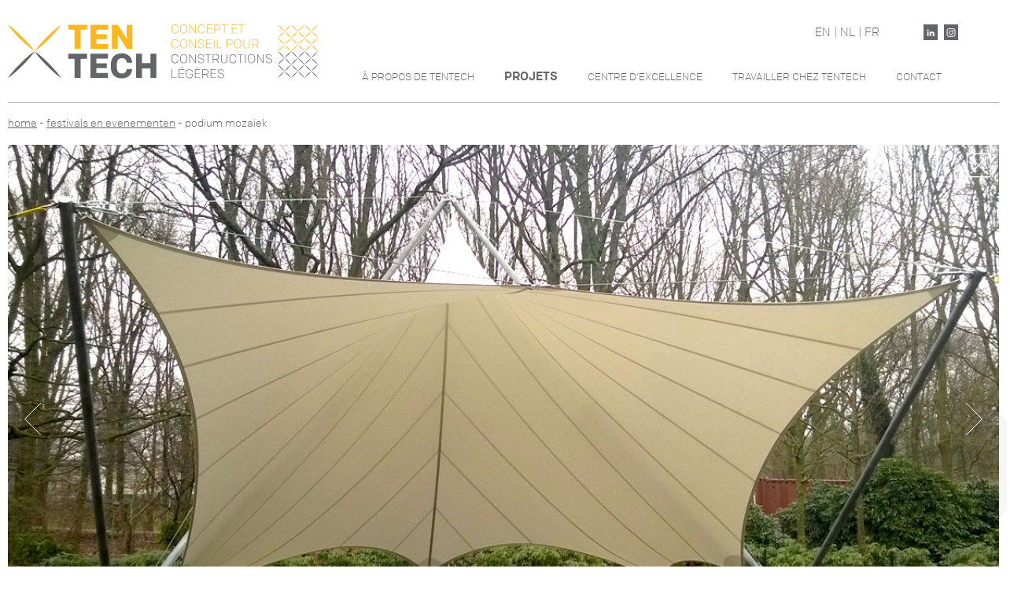

--- FILE ---
content_type: text/html; charset=UTF-8
request_url: https://tentech.nl/fr/festivals-et-evenements/podium-mozaiek/
body_size: 8624
content:
<!DOCTYPE html>
<!--[if IE 8]><html class="no-js lt-ie9"> <![endif]-->
<!--[if gt IE 8]><!--><html lang="fr" id="french" class="grid grid2 grid3 grid6 project festEve carousel2 no-js laden"><!--<![endif]-->
<head>
<meta charset="utf-8">
<title>(NL) Podium Mozaïek | Tentech | Ontwerp en advies voor lichtgewicht bouwen </title>
<meta name="viewport" content="width=device-width, initial-scale=1">

<link rel="stylesheet" href="https://tentech.nl/wp-content/themes/tentech-child/css/flexslider.css">

<script async src="https://tentech.nl/wp-content/themes/tentech-child/js/vendor/modernizr-2.6.2.min.js"></script>

<link rel="stylesheet" href="https://tentech.nl/wp-content/themes/tentech-child/style.css">

<!-- preload -->
<meta name='robots' content='index, follow, max-image-preview:large, max-snippet:-1, max-video-preview:-1' />

	<!-- This site is optimized with the Yoast SEO plugin v26.6 - https://yoast.com/wordpress/plugins/seo/ -->
	<meta name="description" content="(NL) Podium Mozaïek is een internationaal muziekpodium in Amsterdam West. Samen met de gemeente was er de wens voor een demontabele podiumoverkapping. Lees meer." />
	<link rel="canonical" href="https://tentech.nl/festivals-en-evenementen/podium-mozaiek/" />
	<meta property="og:locale" content="fr_FR" />
	<meta property="og:type" content="article" />
	<meta property="og:title" content="[:nl]Podium Mozaïek | Tentech | Ontwerp en advies voor lichtgewicht bouwen[:]" />
	<meta property="og:description" content="{:nl}Podium Mozaïek is een internationaal muziekpodium in Amsterdam West. Samen met de gemeente was er de wens voor een demontabele podiumoverkapping. Lees meer.{:}" />
	<meta property="og:url" content="https://tentech.nl/festivals-en-evenementen/podium-mozaiek/" />
	<meta property="og:site_name" content="Tentech" />
	<meta property="article:modified_time" content="2023-10-31T13:30:13+00:00" />
	<meta property="og:image" content="https://tentech.nl/wp-content/uploads/2015/11/1_Tentech_GemAmsterdam_Podiumverkapping_Erasmuspark_small.jpg" />
	<meta property="og:image:width" content="300" />
	<meta property="og:image:height" content="300" />
	<meta property="og:image:type" content="image/jpeg" />
	<meta name="twitter:card" content="summary_large_image" />
	<meta name="twitter:label1" content="Durée de lecture estimée" />
	<meta name="twitter:data1" content="1 minute" />
	<script type="application/ld+json" class="yoast-schema-graph">{"@context":"https://schema.org","@graph":[{"@type":"WebPage","@id":"https://tentech.nl/festivals-en-evenementen/podium-mozaiek/","url":"https://tentech.nl/festivals-en-evenementen/podium-mozaiek/","name":"[:nl]Podium Mozaïek | Tentech | Ontwerp en advies voor lichtgewicht bouwen[:]","isPartOf":{"@id":"https://tentech.nl/#website"},"primaryImageOfPage":{"@id":"https://tentech.nl/festivals-en-evenementen/podium-mozaiek/#primaryimage"},"image":{"@id":"https://tentech.nl/festivals-en-evenementen/podium-mozaiek/#primaryimage"},"thumbnailUrl":"https://tentech.nl/wp-content/uploads/2015/11/1_Tentech_GemAmsterdam_Podiumverkapping_Erasmuspark_small.jpg","datePublished":"2014-02-15T08:43:56+00:00","dateModified":"2023-10-31T13:30:13+00:00","description":"{:nl}Podium Mozaïek is een internationaal muziekpodium in Amsterdam West. Samen met de gemeente was er de wens voor een demontabele podiumoverkapping. Lees meer.{:}","breadcrumb":{"@id":"https://tentech.nl/festivals-en-evenementen/podium-mozaiek/#breadcrumb"},"inLanguage":"fr-FR","potentialAction":[{"@type":"ReadAction","target":["https://tentech.nl/festivals-en-evenementen/podium-mozaiek/"]}]},{"@type":"ImageObject","inLanguage":"fr-FR","@id":"https://tentech.nl/festivals-en-evenementen/podium-mozaiek/#primaryimage","url":"https://tentech.nl/wp-content/uploads/2015/11/1_Tentech_GemAmsterdam_Podiumverkapping_Erasmuspark_small.jpg","contentUrl":"https://tentech.nl/wp-content/uploads/2015/11/1_Tentech_GemAmsterdam_Podiumverkapping_Erasmuspark_small.jpg","width":300,"height":300,"caption":"podium mozaiek"},{"@type":"BreadcrumbList","@id":"https://tentech.nl/festivals-en-evenementen/podium-mozaiek/#breadcrumb","itemListElement":[{"@type":"ListItem","position":1,"name":"Home","item":"https://tentech.nl/"},{"@type":"ListItem","position":2,"name":"PODIUM MOZAÏEK"}]},{"@type":"WebSite","@id":"https://tentech.nl/#website","url":"https://tentech.nl/","name":"Tentech","description":"ontwerp- en adviesbureau voor lichtgewicht bouwen","publisher":{"@id":"https://tentech.nl/#organization"},"potentialAction":[{"@type":"SearchAction","target":{"@type":"EntryPoint","urlTemplate":"https://tentech.nl/?s={search_term_string}"},"query-input":{"@type":"PropertyValueSpecification","valueRequired":true,"valueName":"search_term_string"}}],"inLanguage":"fr-FR"},{"@type":"Organization","@id":"https://tentech.nl/#organization","name":"Tentech B.V.","url":"https://tentech.nl/","logo":{"@type":"ImageObject","inLanguage":"fr-FR","@id":"https://tentech.nl/#/schema/logo/image/","url":"https://tentech.nl/wp-content/uploads/2019/02/Tentech-Utrecht-Design-and-Engineering-Lightweight-Structures.png","contentUrl":"https://tentech.nl/wp-content/uploads/2019/02/Tentech-Utrecht-Design-and-Engineering-Lightweight-Structures.png","width":415,"height":101,"caption":"Tentech B.V."},"image":{"@id":"https://tentech.nl/#/schema/logo/image/"}}]}</script>
	<!-- / Yoast SEO plugin. -->


<link rel="alternate" type="application/rss+xml" title="Tentech &raquo; Flux" href="https://tentech.nl/fr/feed/" />
<link rel="alternate" type="application/rss+xml" title="Tentech &raquo; Flux des commentaires" href="https://tentech.nl/fr/comments/feed/" />
<link rel="alternate" title="oEmbed (JSON)" type="application/json+oembed" href="https://tentech.nl/fr/wp-json/oembed/1.0/embed?url=https%3A%2F%2Ftentech.nl%2Ffr%2Ffestivals-et-evenements%2Fpodium-mozaiek%2F" />
<link rel="alternate" title="oEmbed (XML)" type="text/xml+oembed" href="https://tentech.nl/fr/wp-json/oembed/1.0/embed?url=https%3A%2F%2Ftentech.nl%2Ffr%2Ffestivals-et-evenements%2Fpodium-mozaiek%2F&#038;format=xml" />
<style id='wp-img-auto-sizes-contain-inline-css'>
img:is([sizes=auto i],[sizes^="auto," i]){contain-intrinsic-size:3000px 1500px}
/*# sourceURL=wp-img-auto-sizes-contain-inline-css */
</style>
<style id='wp-emoji-styles-inline-css'>

	img.wp-smiley, img.emoji {
		display: inline !important;
		border: none !important;
		box-shadow: none !important;
		height: 1em !important;
		width: 1em !important;
		margin: 0 0.07em !important;
		vertical-align: -0.1em !important;
		background: none !important;
		padding: 0 !important;
	}
/*# sourceURL=wp-emoji-styles-inline-css */
</style>
<style id='wp-block-library-inline-css'>
:root{--wp-block-synced-color:#7a00df;--wp-block-synced-color--rgb:122,0,223;--wp-bound-block-color:var(--wp-block-synced-color);--wp-editor-canvas-background:#ddd;--wp-admin-theme-color:#007cba;--wp-admin-theme-color--rgb:0,124,186;--wp-admin-theme-color-darker-10:#006ba1;--wp-admin-theme-color-darker-10--rgb:0,107,160.5;--wp-admin-theme-color-darker-20:#005a87;--wp-admin-theme-color-darker-20--rgb:0,90,135;--wp-admin-border-width-focus:2px}@media (min-resolution:192dpi){:root{--wp-admin-border-width-focus:1.5px}}.wp-element-button{cursor:pointer}:root .has-very-light-gray-background-color{background-color:#eee}:root .has-very-dark-gray-background-color{background-color:#313131}:root .has-very-light-gray-color{color:#eee}:root .has-very-dark-gray-color{color:#313131}:root .has-vivid-green-cyan-to-vivid-cyan-blue-gradient-background{background:linear-gradient(135deg,#00d084,#0693e3)}:root .has-purple-crush-gradient-background{background:linear-gradient(135deg,#34e2e4,#4721fb 50%,#ab1dfe)}:root .has-hazy-dawn-gradient-background{background:linear-gradient(135deg,#faaca8,#dad0ec)}:root .has-subdued-olive-gradient-background{background:linear-gradient(135deg,#fafae1,#67a671)}:root .has-atomic-cream-gradient-background{background:linear-gradient(135deg,#fdd79a,#004a59)}:root .has-nightshade-gradient-background{background:linear-gradient(135deg,#330968,#31cdcf)}:root .has-midnight-gradient-background{background:linear-gradient(135deg,#020381,#2874fc)}:root{--wp--preset--font-size--normal:16px;--wp--preset--font-size--huge:42px}.has-regular-font-size{font-size:1em}.has-larger-font-size{font-size:2.625em}.has-normal-font-size{font-size:var(--wp--preset--font-size--normal)}.has-huge-font-size{font-size:var(--wp--preset--font-size--huge)}.has-text-align-center{text-align:center}.has-text-align-left{text-align:left}.has-text-align-right{text-align:right}.has-fit-text{white-space:nowrap!important}#end-resizable-editor-section{display:none}.aligncenter{clear:both}.items-justified-left{justify-content:flex-start}.items-justified-center{justify-content:center}.items-justified-right{justify-content:flex-end}.items-justified-space-between{justify-content:space-between}.screen-reader-text{border:0;clip-path:inset(50%);height:1px;margin:-1px;overflow:hidden;padding:0;position:absolute;width:1px;word-wrap:normal!important}.screen-reader-text:focus{background-color:#ddd;clip-path:none;color:#444;display:block;font-size:1em;height:auto;left:5px;line-height:normal;padding:15px 23px 14px;text-decoration:none;top:5px;width:auto;z-index:100000}html :where(.has-border-color){border-style:solid}html :where([style*=border-top-color]){border-top-style:solid}html :where([style*=border-right-color]){border-right-style:solid}html :where([style*=border-bottom-color]){border-bottom-style:solid}html :where([style*=border-left-color]){border-left-style:solid}html :where([style*=border-width]){border-style:solid}html :where([style*=border-top-width]){border-top-style:solid}html :where([style*=border-right-width]){border-right-style:solid}html :where([style*=border-bottom-width]){border-bottom-style:solid}html :where([style*=border-left-width]){border-left-style:solid}html :where(img[class*=wp-image-]){height:auto;max-width:100%}:where(figure){margin:0 0 1em}html :where(.is-position-sticky){--wp-admin--admin-bar--position-offset:var(--wp-admin--admin-bar--height,0px)}@media screen and (max-width:600px){html :where(.is-position-sticky){--wp-admin--admin-bar--position-offset:0px}}

/*# sourceURL=wp-block-library-inline-css */
</style>
<style id='classic-theme-styles-inline-css'>
/*! This file is auto-generated */
.wp-block-button__link{color:#fff;background-color:#32373c;border-radius:9999px;box-shadow:none;text-decoration:none;padding:calc(.667em + 2px) calc(1.333em + 2px);font-size:1.125em}.wp-block-file__button{background:#32373c;color:#fff;text-decoration:none}
/*# sourceURL=/wp-includes/css/classic-themes.min.css */
</style>
<link rel='stylesheet' id='dashicons-css' href='https://tentech.nl/wp-includes/css/dashicons.min.css?ver=6.9' media='all' />
<link rel='stylesheet' id='admin-bar-css' href='https://tentech.nl/wp-includes/css/admin-bar.min.css?ver=6.9' media='all' />
<style id='admin-bar-inline-css'>

    /* Hide CanvasJS credits for P404 charts specifically */
    #p404RedirectChart .canvasjs-chart-credit {
        display: none !important;
    }
    
    #p404RedirectChart canvas {
        border-radius: 6px;
    }

    .p404-redirect-adminbar-weekly-title {
        font-weight: bold;
        font-size: 14px;
        color: #fff;
        margin-bottom: 6px;
    }

    #wpadminbar #wp-admin-bar-p404_free_top_button .ab-icon:before {
        content: "\f103";
        color: #dc3545;
        top: 3px;
    }
    
    #wp-admin-bar-p404_free_top_button .ab-item {
        min-width: 80px !important;
        padding: 0px !important;
    }
    
    /* Ensure proper positioning and z-index for P404 dropdown */
    .p404-redirect-adminbar-dropdown-wrap { 
        min-width: 0; 
        padding: 0;
        position: static !important;
    }
    
    #wpadminbar #wp-admin-bar-p404_free_top_button_dropdown {
        position: static !important;
    }
    
    #wpadminbar #wp-admin-bar-p404_free_top_button_dropdown .ab-item {
        padding: 0 !important;
        margin: 0 !important;
    }
    
    .p404-redirect-dropdown-container {
        min-width: 340px;
        padding: 18px 18px 12px 18px;
        background: #23282d !important;
        color: #fff;
        border-radius: 12px;
        box-shadow: 0 8px 32px rgba(0,0,0,0.25);
        margin-top: 10px;
        position: relative !important;
        z-index: 999999 !important;
        display: block !important;
        border: 1px solid #444;
    }
    
    /* Ensure P404 dropdown appears on hover */
    #wpadminbar #wp-admin-bar-p404_free_top_button .p404-redirect-dropdown-container { 
        display: none !important;
    }
    
    #wpadminbar #wp-admin-bar-p404_free_top_button:hover .p404-redirect-dropdown-container { 
        display: block !important;
    }
    
    #wpadminbar #wp-admin-bar-p404_free_top_button:hover #wp-admin-bar-p404_free_top_button_dropdown .p404-redirect-dropdown-container {
        display: block !important;
    }
    
    .p404-redirect-card {
        background: #2c3338;
        border-radius: 8px;
        padding: 18px 18px 12px 18px;
        box-shadow: 0 2px 8px rgba(0,0,0,0.07);
        display: flex;
        flex-direction: column;
        align-items: flex-start;
        border: 1px solid #444;
    }
    
    .p404-redirect-btn {
        display: inline-block;
        background: #dc3545;
        color: #fff !important;
        font-weight: bold;
        padding: 5px 22px;
        border-radius: 8px;
        text-decoration: none;
        font-size: 17px;
        transition: background 0.2s, box-shadow 0.2s;
        margin-top: 8px;
        box-shadow: 0 2px 8px rgba(220,53,69,0.15);
        text-align: center;
        line-height: 1.6;
    }
    
    .p404-redirect-btn:hover {
        background: #c82333;
        color: #fff !important;
        box-shadow: 0 4px 16px rgba(220,53,69,0.25);
    }
    
    /* Prevent conflicts with other admin bar dropdowns */
    #wpadminbar .ab-top-menu > li:hover > .ab-item,
    #wpadminbar .ab-top-menu > li.hover > .ab-item {
        z-index: auto;
    }
    
    #wpadminbar #wp-admin-bar-p404_free_top_button:hover > .ab-item {
        z-index: 999998 !important;
    }
    
/*# sourceURL=admin-bar-inline-css */
</style>
<link rel='stylesheet' id='qts_front_styles-css' href='https://tentech.nl/wp-content/plugins/qtranslate-slug-trunk/assets/css/qts-default.css?ver=6.9' media='all' />
<link rel='stylesheet' id='twentyfourteen-lato-css' href='https://tentech.nl/wp-content/themes/twentyfourteen/fonts/font-lato.css?ver=20230328' media='all' />
<link rel='stylesheet' id='genericons-css' href='https://tentech.nl/wp-content/themes/twentyfourteen/genericons/genericons.css?ver=3.0.3' media='all' />
<link rel='stylesheet' id='twentyfourteen-style-css' href='https://tentech.nl/wp-content/themes/tentech-child/style.css?ver=20250415' media='all' />
<link rel='stylesheet' id='twentyfourteen-block-style-css' href='https://tentech.nl/wp-content/themes/twentyfourteen/css/blocks.css?ver=20240708' media='all' />
<script src="https://tentech.nl/wp-includes/js/jquery/jquery.min.js?ver=3.7.1" id="jquery-core-js"></script>
<script src="https://tentech.nl/wp-includes/js/jquery/jquery-migrate.min.js?ver=3.4.1" id="jquery-migrate-js"></script>
<script src="https://tentech.nl/wp-content/themes/twentyfourteen/js/functions.js?ver=20230526" id="twentyfourteen-script-js" defer data-wp-strategy="defer"></script>
<link rel="https://api.w.org/" href="https://tentech.nl/fr/wp-json/" /><link rel='shortlink' href='https://tentech.nl/fr/?p=956' />
<meta name="cdp-version" content="1.5.0" /><!-- / HREFLANG Tags by DCGWS Version 2.0.0 -->
<!-- / HREFLANG Tags by DCGWS -->
<meta name="generator" content="qTranslate-X 3.4.6.8" />
<link hreflang="x-default" href="https://tentech.nl/festivals-en-evenementen/podium-mozaiek/" rel="alternate" />
<link hreflang="en" href="https://tentech.nl/en/festivals-and-events/podium-mozaiek/" rel="alternate" />
<link hreflang="nl" href="https://tentech.nl/festivals-en-evenementen/podium-mozaiek/" rel="alternate" />
<link hreflang="fr" href="https://tentech.nl/fr/festivals-et-evenements/podium-mozaiek/" rel="alternate" />
<style>.recentcomments a{display:inline !important;padding:0 !important;margin:0 !important;}</style></head>

<body id="mobielMenuIngeklapt" class="wp-singular festevproj-template-default single single-festevproj postid-956 wp-embed-responsive wp-theme-twentyfourteen wp-child-theme-tentech-child loading masthead-fixed full-width singular fr"><div id="laadblok"><div id="laden"></div></div>
<!--[if lt IE 10]><p class="browsehappy">U gebruikt een <strong>verouderde</strong> webbrowser. <a href="http://browsehappy.com/">Upgrade uw webbrowser</a> s.v.p. om uw ervaring te verbeteren.<br /><br />Your using an <strong>old</strong> web browser. Please <a href="http://browsehappy.com/">upgrade your web browser</a> to get the best experience.</p><![endif]-->

   <nav><!-- start #nav mobiel-->
      <ul>
         <!-- li class="nav1"><a href="/over-tentech" title="À propos de Tentech">Over tentech</a></li -->
         <li class="nav1"><a href="/fr/over-tentech" title="À propos de Tentech">À propos de Tentech</a></li>

         <li class="noBorder">
            <ul>
               <li class="nav2"><a href="/fr/projets-applications-industrielles/" title="Applications Industrielles">Applications Industrielles</a></li>
               <!--li class="nav3"><a href="(EN) /en/festivals-and-events-projects/" title="(EN) Festivals and Events">Festivals en evenementen</a></li>
               <li class="nav4"><a href="/fr/architecture-textile-2/" title="(EN) Textile Architecture">Textiele architectuur</a></li -->

               <li class="nav3"><a href="/fr/projets-festivals-et-evenements/" title="Festivals et évènements">Festivals et évènements</a></li>
               <li class="nav4"><a href="/fr/projets-architecture-textile/" title="Architecture textile">Architecture textile</a></li>
            </ul>
         </li>
         <!--li class="nav5"><a href="/kenniscentrum" title="(EN) Knowledge Center">Kenniscentrum</a></li>
         <li class="nav6"><a href="/werken-bij-tentech" title="(EN) Apply at Tentech">Werken bij tentech</a></li>
         <li class="nav7"><a href="/contact" title="(EN) Contact">Contact</a></li -->
               <li class="nav5"><a href="/fr/kenniscentrum" title="Centre d’excellence">Centre d’excellence</a></li>
               <li class="nav6"><a href="/fr/werken-bij-tentech" title="Travailler chez Tentech">Travailler chez Tentech</a></li>
               <li class="nav7"><a href="/fr/contact" title="Contact">Contact</a></li>
 


      </ul>
   </nav><!-- einde #nav mobiel-->

   <div class="container headerblok"><!-- start .container -->
         <div id="logoNavBlok" class="binnenblok"><!-- start #logoNavBlok -->
            <div id="logo" class=""><a href="/" title="Tentech Advies En Ontwerp Voor Lichtgewicht Bouwen"><img src="https://tentech.nl/wp-content/themes/tentech-child/img/Tentech-Constructions-Legeres-Utrecht.svg" alt="Tentech Advies En Ontwerp Voor Lichtgewicht Bouwen"/></a></div>
            <div id="taalEnSocial" class="">
               <div id="menuKnop">&#9776;</div>
               <div id="taalKeuze">
<ul class="language-chooser language-chooser-both qtranxs_language_chooser" id="qtranslate-chooser">
<li><a href="https://tentech.nl/en/festivals-and-events/podium-mozaiek/" class="qtranxs_flag_en qtranxs_flag_and_text" title="EN (en)"><span>EN</span></a></li>
<li><a href="https://tentech.nl/nl/festivals-en-evenementen/podium-mozaiek/" class="qtranxs_flag_nl qtranxs_flag_and_text" title="NL (nl)"><span>NL</span></a></li>
<li class="active"><a href="https://tentech.nl/fr/festivals-et-evenements/podium-mozaiek/" class="qtranxs_flag_fr qtranxs_flag_and_text" title="FR (fr)"><span>FR</span></a></li>
</ul><div class="qtranxs_widget_end"></div>
</div>
               <div id="socialMedia">
                  
                  <ul>
                     
                     <li><a href="https://www.linkedin.com/company/tentech-bv/" id="link" target="_blank" title="share via linkedin"><img src="https://tentech.nl/wp-content/themes/tentech-child/img/linkedin-ico.svg" alt="linkedin" /></a></li>
                     <li><a href="https://www.instagram.com/tentech_bv/" id="insta" target="_blank" title="share via instagram"><img src="https://tentech.nl/wp-content/themes/tentech-child/img/instagram-icon.svg" alt="instagram" /></a></li>
                  </ul>
               </div>
            </div>
            <ul id="navDesktop"><!-- start #navDesktop 111 -->
               <!-- li class="nav1"><a href="/over-tentech" title="À propos de Tentech">À propos de Tentech</a></li -->
               <li class="nav1"><a href="/fr/over-tentech" title="À propos de Tentech">À propos de Tentech</a></li>

               <li class="prodMar inActief"><span>Projets</span>
                  <ul>
					 <li class="nav2"><a href="/fr/projets-applications-industrielles/" title="Applications Industrielles">Applications Industrielles</a></li>
                     <!-- li class="nav3"><a href="(EN) /en/festivals-and-events-projects/" title="(EN) Festivals and Events">Festivals en evenementen</a></li>
                     <li class="nav4"><a href="(EN) /en/textile-architecture-projects/" title="(EN) Textile Architecture">Textiele architectuur</a></li -->
                <li class="nav3"><a href="/fr/projets-festivals-et-evenements/" title="Festivals et évènements">Festivals et évènements</a></li>
                <li class="nav4"><a href="/fr/projets-architecture-textile/" title="Architecture textile">Architecture textile</a></li> 
      
                  </ul>
               </li>
               <li class="nav5"><a href="/fr/kenniscentrum" title="Centre d’excellence">Centre d’excellence</a></li>
               <li class="nav6"><a href="/fr/werken-bij-tentech" title="Travailler chez Tentech">Travailler chez Tentech</a></li>
               <li class="nav7"><a href="/fr/contact" title="Contact">Contact</a></li>
            </ul><!-- einde #navDesktop -->
         </div><!-- einde #logoNavBlok -->
      </div><!-- einde .container -->
     

      <div id="content"><!-- start #content -->

      <div class="container"><!-- start .container -->
         <div id="kruimelpadBlok" class="binnenblok"><!-- start #kruimelpadBlok -->
            <small><a href="/">Home</a> - <a href="/festivals-en-evenementen" id="festivals" class="pmc2">Festivals en evenementen</a> - PODIUM MOZAÏEK</small>
         </div><!-- einde #kruimelpadBlok -->
      </div><!-- einde .container -->

      <div class="container"><!-- start .container -->
         <div id="carouselBlok" class="binnenblok startContent"><!-- start #carouselBlok -->
				<div id="slider" class="flexslider">
				  <div id="inUitklapCar">
				      <img src="https://tentech.nl/wp-content/themes/tentech-child/img/x.svg" alt="sluiten" id="sluiten" />
				      <img src="https://tentech.nl/wp-content/themes/tentech-child/img/+.svg" alt="openen" id="openen" />
				  </div> 
				  <ul class="slides projectslides">
					  				    <li>
				      <figure>
				         <img src="https://tentech.nl/wp-content/uploads/2015/11/0_Tentech_GemAmsterdam_Podiumverkapping_Erasmuspark.jpg" alt="PODIUM MOZAÏEK" />
				           <!-- ondertiteling -->
				            <figcaption class="pmc pmc2">
				            <!-- ondertitel1 en ondertitel2 -->
				            <span>PODIUM MOZAÏEK</span> - <p>(EN) Easy to build stage cover</p>
				            </figcaption>
				      </figure>
				    </li>
					 				    <li>
				      <figure>
				         <img src="https://tentech.nl/wp-content/uploads/2015/11/1_Tentech_GemAmsterdam_Podiumverkapping_Erasmuspark.jpg" alt="PODIUM MOZAÏEK" />
				           <!-- ondertiteling -->
				            <figcaption class="pmc pmc2">
				            <!-- ondertitel1 en ondertitel2 -->
				            <span>PODIUM MOZAÏEK</span> - <p>(EN) Easy to build stage cover</p>
				            </figcaption>
				      </figure>
				    </li>
					 				    <li>
				      <figure>
				         <img src="https://tentech.nl/wp-content/uploads/2015/11/3_Tentech_GemAmsterdam_Podiumverkapping_Erasmuspark.jpg" alt="PODIUM MOZAÏEK" />
				           <!-- ondertiteling -->
				            <figcaption class="pmc pmc2">
				            <!-- ondertitel1 en ondertitel2 -->
				            <span>PODIUM MOZAÏEK</span> - <p>(EN) Easy to build stage cover</p>
				            </figcaption>
				      </figure>
				    </li>
					 				    <li>
				      <figure>
				         <img src="https://tentech.nl/wp-content/uploads/2015/11/2_Tentech_GemAmsterdam_Podiumverkapping_Erasmuspark1.jpg" alt="PODIUM MOZAÏEK" />
				           <!-- ondertiteling -->
				            <figcaption class="pmc pmc2">
				            <!-- ondertitel1 en ondertitel2 -->
				            <span>PODIUM MOZAÏEK</span> - <p>(EN) Easy to build stage cover</p>
				            </figcaption>
				      </figure>
				    </li>
					 				  </ul>
				</div>
				            <div id="carousel" class="flexslider">
				  <ul class="slides">
					  				    <li>
				      <img src="https://tentech.nl/wp-content/uploads/2015/11/0_Tentech_GemAmsterdam_Podiumverkapping_Erasmuspark.jpg" alt="PODIUM MOZAÏEK" />
				    </li>
					 				    <li>
				      <img src="https://tentech.nl/wp-content/uploads/2015/11/1_Tentech_GemAmsterdam_Podiumverkapping_Erasmuspark.jpg" alt="PODIUM MOZAÏEK" />
				    </li>
					 				    <li>
				      <img src="https://tentech.nl/wp-content/uploads/2015/11/3_Tentech_GemAmsterdam_Podiumverkapping_Erasmuspark.jpg" alt="PODIUM MOZAÏEK" />
				    </li>
					 				    <li>
				      <img src="https://tentech.nl/wp-content/uploads/2015/11/2_Tentech_GemAmsterdam_Podiumverkapping_Erasmuspark1.jpg" alt="PODIUM MOZAÏEK" />
				    </li>
					 				  </ul>
				</div>
                        <div id="openSluit"></div>
         </div><!-- einde #carouselBlok -->
      </div><!-- einde .container -->

      <div class="container projectDetails"><!-- start .container -->
         <div class="binnenblok">
            <article class="kolom een">
               <h1>PODIUM MOZAÏEK</h1><p>Désolé, cet article est seulement disponible en Anglais Américain et Néerlandais.</p>
            </article>
            <article class="kolom twee">
               <h2 id="specs111">Spécifications</h2>
               <dl>
                                     <dt id="klant111">Client:</dt><dd>(EN) Podium Mozaïek &amp; Municipality of Amsterdam</dd>
                  <dt id="opdrachtgever111">Maître d’ouvrage:</dt><dd>(EN) Municipality of Amsterdam, Stadsdeel West</dd>
                  <dt id="architect111">Architecte:</dt><dd>(EN) Tentech</dd>
                                    <dt id="jaartal111">Année:</dt><dd>2014</dd>
                  <dt id="diensten111">Services fournis:</dt><dd>(EN) design, 3D-modeling, statical analysis, engineering, patterning, composing assembly document, contractor selection, project management for principal client, assistance assembly crew.</dd>
                  <dt id="materialen111">Matériaux:</dt><dd>(EN) Ferrari Precontraint 502</dd>
                  <dt id="oppervlak111">Aire:</dt><dd>93m2</dd>
                                 </dl>
            </article>
            <article class="kolom drie">
                                 </ul>
            </article>
         </div>
      </div><!-- einde .container -->

      <div class="container projecten"><!-- start .container -->
         <div class="binnenblok">
            <article class="thumbGrid">
               <h2 id="projecten111">Projets</h2>
               <ul>
                                    <li>
							<a href="https://tentech.nl/fr/festivals-et-evenements/nl-bernard-massard-lounge/">
                     	<figure>
                           <img width="300" height="300" src="https://tentech.nl/wp-content/uploads/2025/10/0_Bernard-Massard_Lounge_small_1.jpg" class="attachment-medium size-medium wp-post-image" alt="" decoding="async" loading="lazy" />                           <figcaption>BERNARD MASSARD LOUNGE</figcaption>
                     	</figure>
							</a>
                  </li>
                                    <li>
							<a href="https://tentech.nl/fr/festivals-et-evenements/curtain-01/">
                     	<figure>
                           <img width="300" height="300" src="https://tentech.nl/wp-content/uploads/2025/08/00_Tentech_ZS_Dekmantel_small.jpg" class="attachment-medium size-medium wp-post-image" alt="" decoding="async" loading="lazy" />                           <figcaption>CURTAIN 01</figcaption>
                     	</figure>
							</a>
                  </li>
                                    <li>
							<a href="https://tentech.nl/fr/festivals-et-evenements/mercado/">
                     	<figure>
                           <img width="300" height="300" src="https://tentech.nl/wp-content/uploads/2025/09/0_Tentech_ES_01_small.jpg" class="attachment-medium size-medium wp-post-image" alt="" decoding="async" loading="lazy" />                           <figcaption>MERCADO</figcaption>
                     	</figure>
							</a>
                  </li>
                                    <li>
							<a href="https://tentech.nl/fr/festivals-et-evenements/nl-granada/">
                     	<figure>
                           <img width="300" height="300" src="https://tentech.nl/wp-content/uploads/2025/04/Granada_klein.jpg" class="attachment-medium size-medium wp-post-image" alt="" decoding="async" loading="lazy" />                           <figcaption>GRANADA</figcaption>
                     	</figure>
							</a>
                  </li>
                                    <li>
							<a href="https://tentech.nl/fr/festivals-et-evenements/nl-parabolic-intersects/">
                     	<figure>
                           <img width="300" height="300" src="https://tentech.nl/wp-content/uploads/2025/01/00-Zelt.studio_klein.jpg" class="attachment-medium size-medium wp-post-image" alt="" decoding="async" loading="lazy" />                           <figcaption>PARABOLIC INTERSECTS</figcaption>
                     	</figure>
							</a>
                  </li>
                                    <li>
							<a href="https://tentech.nl/fr/festivals-et-evenements/tente-automatique/">
                     	<figure>
                           <img width="300" height="300" src="https://tentech.nl/wp-content/uploads/2024/02/0_Tentech_Automatische-Tent_small.jpg" class="attachment-medium size-medium wp-post-image" alt="" decoding="async" loading="lazy" />                           <figcaption>TENTE AUTOMATIQUE</figcaption>
                     	</figure>
							</a>
                  </li>
                                    <li>
							<a href="https://tentech.nl/fr/festivals-et-evenements/flora/">
                     	<figure>
                           <img width="300" height="300" src="https://tentech.nl/wp-content/uploads/2023/10/0_Michiel-de-Cleene_small.jpg" class="attachment-medium size-medium wp-post-image" alt="" decoding="async" loading="lazy" />                           <figcaption>FLORA</figcaption>
                     	</figure>
							</a>
                  </li>
                                    <li>
							<a href="https://tentech.nl/fr/festivals-et-evenements/nl-core-curve/">
                     	<figure>
                           <img width="300" height="300" src="https://tentech.nl/wp-content/uploads/2023/08/Cor-Curve_small.jpg" class="attachment-medium size-medium wp-post-image" alt="" decoding="async" loading="lazy" />                           <figcaption>CORE CURVE</figcaption>
                     	</figure>
							</a>
                  </li>
                                    <li>
							<a href="https://tentech.nl/fr/festivals-et-evenements/nl-de-rhino/">
                     	<figure>
                           <img width="300" height="300" src="https://tentech.nl/wp-content/uploads/2023/07/0_RHINO_small.jpg" class="attachment-medium size-medium wp-post-image" alt="" decoding="async" loading="lazy" />                           <figcaption>LE RHINO</figcaption>
                     	</figure>
							</a>
                  </li>
                                    <li>
							<a href="https://tentech.nl/fr/festivals-et-evenements/the-greener-bar/">
                     	<figure>
                           <img width="300" height="300" src="https://tentech.nl/wp-content/uploads/2023/01/GreenerBar_small.jpg" class="attachment-medium size-medium wp-post-image" alt="" decoding="async" loading="lazy" />                           <figcaption>THE GREENER BAR</figcaption>
                     	</figure>
							</a>
                  </li>
                                    <li>
							<a href="https://tentech.nl/fr/festivals-et-evenements/growing-pavilion/">
                     	<figure>
                           <img width="300" height="300" src="https://tentech.nl/wp-content/uploads/2019/10/0_Tentech_NieuweHelden_GrowingPavilion_small.jpg" class="attachment-medium size-medium wp-post-image" alt="" decoding="async" loading="lazy" />                           <figcaption>GROWING PAVILION</figcaption>
                     	</figure>
							</a>
                  </li>
                                    <li>
							<a href="https://tentech.nl/fr/festivals-et-evenements/en-untold/">
                     	<figure>
                           <img width="300" height="300" src="https://tentech.nl/wp-content/uploads/2023/09/FB-Untold-Festival_small.jpg" class="attachment-medium size-medium wp-post-image" alt="" decoding="async" loading="lazy" />                           <figcaption>UNTOLD</figcaption>
                     	</figure>
							</a>
                  </li>
                                    <li>
							<a href="https://tentech.nl/fr/festivals-et-evenements/impaqt/">
                     	<figure>
                           <img width="300" height="300" src="https://tentech.nl/wp-content/uploads/2019/09/0_Tentech_CoreWorks_Impaqt_small.jpg" class="attachment-medium size-medium wp-post-image" alt="" decoding="async" loading="lazy" />                           <figcaption>IMPAQT</figcaption>
                     	</figure>
							</a>
                  </li>
                                    <li>
							<a href="https://tentech.nl/fr/festivals-et-evenements/en-neversea/">
                     	<figure>
                           <img width="300" height="300" src="https://tentech.nl/wp-content/uploads/2019/11/0_Tentech_4Aces_Nerversea_small.jpg" class="attachment-medium size-medium wp-post-image" alt="" decoding="async" loading="lazy" />                           <figcaption>NEVERSEA</figcaption>
                     	</figure>
							</a>
                  </li>
                                    <li>
							<a href="https://tentech.nl/fr/festivals-et-evenements/artlowlands/">
                     	<figure>
                           <img width="300" height="300" src="https://tentech.nl/wp-content/uploads/2019/04/0_Tentech_Lowlands_LowwDog_small.jpg" class="attachment-medium size-medium wp-post-image" alt="" decoding="async" loading="lazy" />                           <figcaption>ART@LOWLANDS</figcaption>
                     	</figure>
							</a>
                  </li>
                                    <li>
							<a href="https://tentech.nl/fr/festivals-et-evenements/spantech/">
                     	<figure>
                           <img width="300" height="300" src="https://tentech.nl/wp-content/uploads/2019/12/0_Tentech_Spantech_small.jpg" class="attachment-medium size-medium wp-post-image" alt="" decoding="async" loading="lazy" />                           <figcaption>SPANTECH</figcaption>
                     	</figure>
							</a>
                  </li>
                                    <li>
							<a href="https://tentech.nl/fr/festivals-et-evenements/armadillow/">
                     	<figure>
                           <img width="300" height="300" src="https://tentech.nl/wp-content/uploads/2023/09/0.0_Tentech_Mojo_ArmadiLLow_small.jpg" class="attachment-medium size-medium wp-post-image" alt="" decoding="async" loading="lazy" />                           <figcaption>ArmadiLLOW</figcaption>
                     	</figure>
							</a>
                  </li>
                                    <li>
							<a href="https://tentech.nl/fr/festivals-et-evenements/bigbuck/">
                     	<figure>
                           <img width="300" height="300" src="https://tentech.nl/wp-content/uploads/2017/11/0_Tentech_DomesEurope_BigBuck_small.jpg" class="attachment-medium size-medium wp-post-image" alt="" decoding="async" loading="lazy" />                           <figcaption>BIGBUCK</figcaption>
                     	</figure>
							</a>
                  </li>
                                    <li>
							<a href="https://tentech.nl/fr/festivals-et-evenements/kunstklank/">
                     	<figure>
                           <img width="300" height="300" src="https://tentech.nl/wp-content/uploads/2017/11/0_Tentech_Akkerhuis_Kunstklank_small.jpg" class="attachment-medium size-medium wp-post-image" alt="" decoding="async" loading="lazy" />                           <figcaption>KUNSTKLANK</figcaption>
                     	</figure>
							</a>
                  </li>
                                    <li>
							<a href="https://tentech.nl/fr/festivals-et-evenements/mohawk/">
                     	<figure>
                           <img width="300" height="300" src="https://tentech.nl/wp-content/uploads/2023/07/5_Tentech_Konvooi_Mohawk_small.jpg" class="attachment-medium size-medium wp-post-image" alt="" decoding="async" loading="lazy" />                           <figcaption>MOHAWK</figcaption>
                     	</figure>
							</a>
                  </li>
                                    <li>
							<a href="https://tentech.nl/fr/festivals-et-evenements/rose-garden/">
                     	<figure>
                           <img width="300" height="300" src="https://tentech.nl/wp-content/uploads/2023/07/08_Tentech_BlackSheepProductions_RoseGarden_small.jpg" class="attachment-medium size-medium wp-post-image" alt="" decoding="async" loading="lazy" />                           <figcaption>ROSE GARDEN</figcaption>
                     	</figure>
							</a>
                  </li>
                                    <li>
							<a href="https://tentech.nl/fr/festivals-et-evenements/flower-shelters/">
                     	<figure>
                           <img width="300" height="300" src="https://tentech.nl/wp-content/uploads/2015/11/0_Tentech_BlackSheep_Flower_small.jpg" class="attachment-medium size-medium wp-post-image" alt="" decoding="async" loading="lazy" />                           <figcaption>FLOWER SHELTERS</figcaption>
                     	</figure>
							</a>
                  </li>
                                    <li>
							<a href="https://tentech.nl/fr/festivals-et-evenements/puma-pavilion/">
                     	<figure>
                           <img width="300" height="300" src="https://tentech.nl/wp-content/uploads/2015/03/8_Tentech_Kubik_Volvo-Ocean-Race_Puma_300x300.jpg" class="attachment-medium size-medium wp-post-image" alt="" decoding="async" loading="lazy" />                           <figcaption>PUMA PAVILION</figcaption>
                     	</figure>
							</a>
                  </li>
                                    <li>
							<a href="https://tentech.nl/fr/festivals-et-evenements/pavillon-alvimedica-volvo-ocean-race-2014-2015/">
                     	<figure>
                           <img width="300" height="300" src="https://tentech.nl/wp-content/uploads/2015/03/4_Tentec_Kubik_Volvo-Ocean-Race_Alvimedica-Pavilion_300x300..jpg" class="attachment-medium size-medium wp-post-image" alt="" decoding="async" loading="lazy" />                           <figcaption>Pavillon Alvimedica Volvo Ocean Race 2014-2015</figcaption>
                     	</figure>
							</a>
                  </li>
                                 </ul>
            </article>
            <span class="ZieMeer meerProjecten111">Plus de projets</span>
         </div><!-- einde .binnenblok -->
      </div><!-- einde .container -->
      
      <div class="container projectenAlgemeen"><!-- start .container -->
         <div class="binnenblok">
                     <article class="kolom een">
               <h2>Projets : festivals et évènements</h2><p><strong>Qu&rsquo;il s&rsquo;agisse d&rsquo;événements de danse, de lancements de produits, de Floriade ou de Volvo Ocean Race, les pavillons démontables, les tentes et les abris temporaires conçus par Tentech se retrouvent partout dans le monde. Nous aspirons à une conception intégrée des éléments de construction et de structure, où le caractère démontable va de pair avec la qualité esthétique.</strong></p>
<h3>Assistance mondiale</h3>
<p>Les constructions itinérantes doivent pouvoir être utilisées en toute sécurité dans diverses conditions. Nous nous assurons que notre client peut construire les tentes et pavillons amovibles partout dans le monde. Pour ce faire, nous nous appuyons sur notre connaissance des normes internationales et, si vous le souhaitez, nous assistons nos clients dans leurs contacts avec les autorités locales.</p>
<h3>Systèmes de construction modulaires</h3>
<p>L&rsquo;ossature structurelle et la méthode de construction correcte et sûre des structures démontables sont consignées dans un livre de construction ou de tentes. Nous nous efforçons toujours d&rsquo;atteindre un niveau de sécurité basé sur les normes en vigueur, mais nous formulons également des restrictions d&rsquo;utilisation si les structures s&rsquo;avèrent inadéquates. Nous déterminons également les mesures de sécurité à prendre.</p>
<h3>Vérification TÜV</h3>
<p>Tentech a de bons contacts avec plusieurs agences TÜV en Allemagne. Conseiller et guider les clients tout au long du processus d&rsquo;inspection fait également partie de nos services.</p>
<h3>Livres de tente</h3>
<p>Pour le marché néerlandais, Tentech se concentre sur la production de livres de tentes, également connus sous le nom de livres de construction ou Baubuch. Le livre de tente contient toutes les informations sur la construction d&rsquo;une tente qui sont nécessaires pour que les autorités municipales puissent délivrer un permis et aider à mettre en œuvre le plan de sécurité. Le Livre de tente est conforme aux Eurocodes actuels et peut combler l&rsquo;écart entre les livres de tentes allemands, anglais ou français existants (ou écoulés) et le souhait des autorités municipales néerlandaises.</p>
            </article>
            <article class="kolom twee">
                           </article>
                  </div>
         <a href="#" id="naarBoven">^</a>
      </div><!-- einde .container -->

      </div><!-- einde #content -->


<script src="//ajax.googleapis.com/ajax/libs/jquery/1/jquery.min.js"></script>
<script>window.jQuery || document.write('<script src="https://tentech.nl/wp-content/themes/tentech-child/js/vendor/jquery-1.11.1.min.js">\x3C/script>')</script>

<script defer src="https://tentech.nl/wp-content/themes/tentech-child/js/jquery.flexslider-min.js"></script>
<script>
$(function(){
      SyntaxHighlighter.all();
    });
    $(window).load(function(){
      $('#carousel').flexslider({
        animation: "slide",
        controlNav: false,
        animationLoop: false,
        slideshow: false,
        itemWidth: 210,
        itemMargin: 5,
        asNavFor: '#slider'
      });

      $('#slider').flexslider({
        animation: "slide",
        controlNav: false,
        animationLoop: false,
        slideshow: false,
        sync: "#carousel",
        start: function(slider){
          $('body').removeClass('loading');
        }
      });
    });
</script>

</div><!-- #content -->
<div class="my-footer container">
	</div>
<script src="https://tentech.nl/wp-content/themes/tentech-child/js/main.js"></script>
<!-- Global site tag (gtag.js) - Google Analytics -->
<script async src="https://www.googletagmanager.com/gtag/js?id=UA-53397335-1"></script>
<script>
  window.dataLayer = window.dataLayer || [];
  function gtag(){dataLayer.push(arguments);}
  gtag('js', new Date());
  gtag('config', 'UA-53397335-1',{'anonymize_ip':true});
</script>

   </body>
</html>


--- FILE ---
content_type: text/css; charset=UTF-8
request_url: https://tentech.nl/wp-content/themes/tentech-child/css/flexslider.css
body_size: 2466
content:
/*
 * jQuery FlexSlider v2.2.0
 * http://www.woothemes.com/flexslider/
 *
 * Copyright 2012 WooThemes
 * Free to use under the GPLv2 license.
 * http://www.gnu.org/licenses/gpl-2.0.html
 *
 * Contributing author:Tyler Smith (@mbmufffin)
 */


/* Browser Resets
*********************************/
.flex-container a:active, .flexslider a:active, .flex-container a:focus, .flexslider a:focus  { outline:none; }
.slides, .flex-control-nav, .flex-direction-nav  { margin:0; padding:0; list-style:none; }

/* Icon Fonts
*********************************/
/* Font-face Icons */
 @font-face {
font-family:'ColfaxWebLight';
src: url('../fonts/ColfaxWebLight.eot');
src: url('../fonts/ColfaxWebLight.eot?#iefix') format('embedded-opentype'),
     url('../fonts/ColfaxWebLight.woff') format('woff');
}

/* FlexSlider Necessary Styles
*********************************/
.flexslider { margin:0; padding:0; }
#carousel .slides > li { display:none; -webkit-backface-visibility:hidden; margin-right:10px;} /* Hide the slides before the JS is loaded. Avoids image jumping */
.flexslider .slides > li {
  position: relative;
}
.flexslider .slides > li:last-child { margin-right:0px; }
.flexslider .slides  { position:relative; }
.flexslider .slides img { width:100%; display:block; height:auto; }
.flexslider .slides figcaption  { position:absolute; bottom:0px; background-color:transparent; background-color:rgba(255, 255, 255, 0.6); text-transform:uppercase; }
.flexslider .slides figcaption a {
  color: #fff;
  text-decoration: none;
  cursor: pointer;
}
.flexslider .slides figcaption span {font-weight: bold;font-family: 'ColfaxWebMedium', 'Lucida Sans Unicode', 'Lucida Grande', sans-serif;}
.flex-pauseplay span  { text-transform:capitalize; }

/* Clearfix for the .slides element */
.slides:after { content:"."; display:block; clear:both; visibility:hidden; line-height:0; height:0; }
html[xmlns] .slides  { display:block; }
* html .slides  { height:1%; }

/* No JavaScript Fallback */
/* If you are not using another script, such as Modernizr, make sure you
 * include js that eliminates this class on page load */
.no-js .slides > li:first-child  { display:block; }

/* FlexSlider Default Theme
*********************************/
.flexslider  { position:relative; }
.loading .flex-viewport { max-height:712px; overflow-y:hidden !important; }
.flex-viewport { overflow:hidden; }
.flexslider .slides  { zoom:1; }
.carousel li  { margin-right:5px; }

/* Direction Nav */
.flex-direction-nav  { *height:0; }
.flex-direction-nav a { text-decoration:none; display:block; width:40px; height:40px; margin:-28px 0px 0px; position:absolute; top:50%; z-index:10; overflow:hidden; opacity:1; cursor:pointer; color:rgba(0,0,0,0.8); text-shadow:1px 1px 0 rgba(255,255,255,0.3); -webkit-transition:all .3s ease; -moz-transition:all .3s ease; transition:all .3s ease; }
.flex-direction-nav .flex-prev  { left:-50px; text-indent:-9999em; width:23px; height:43px; background:url('../img/pijl-links.gif') 0 0 no-repeat scroll; }
.flex-direction-nav .flex-next  { right:-50px; text-indent:-9999em; width:23px; height:43px; background:url('../img/pijl-rechts.gif') 0 0 no-repeat scroll; }
.flexslider:hover .flex-prev  { opacity:1; /*left:10px;*/ }
.flexslider:hover .flex-next  { opacity:1; /*right:10px;*/ }
.flexslider:hover .flex-next:hover, .flexslider:hover .flex-prev:hover  { opacity:1; }
.flex-direction-nav .flex-disabled  { opacity:1; /*filter:alpha(opacity=0);*/ cursor:default; }
.flex-direction-nav a:before {  }
.flex-direction-nav a.flex-next:before {  }

/* Pause/Play */f
.flex-pauseplay a  { display:block; width:20px; height:20px; position:absolute; bottom:5px; left:10px; opacity:0.8; z-index:10; overflow:hidden; cursor:pointer; color:#000; }
.flex-pauseplay a:before   { font-family:"flexslider-icon"; font-size:20px; display:inline-block; content:'\f004'; }
.flex-pauseplay a:hover   { opacity:1; }
.flex-pauseplay a.flex-play:before  { content:'\f003'; }

/* Control Nav */
.flex-control-nav { width:100%; position:absolute; bottom:-40px; text-align:center; }
.flex-control-nav li { margin:0 6px; display:inline-block; zoom:1; *display:inline; }
.flex-control-paging li a { width:11px; height:11px; display:block; background:#666; background:rgba(0,0,0,0.5); cursor:pointer; text-indent:-9999px; -webkit-border-radius:20px; -moz-border-radius:20px; -o-border-radius:20px; border-radius:20px; -webkit-box-shadow:inset 0 0 3px rgba(0,0,0,0.3); -moz-box-shadow:inset 0 0 3px rgba(0,0,0,0.3); -o-box-shadow:inset 0 0 3px rgba(0,0,0,0.3); box-shadow:inset 0 0 3px rgba(0,0,0,0.3); }
.flex-control-paging li a:hover  { background:#333; background:rgba(0,0,0,0.7); }
.flex-control-paging li a.flex-active  { background:#000; background:rgba(0,0,0,0.9); cursor:default; }

.flex-control-thumbs { margin:5px 0 0; position:static; overflow:hidden; }
.flex-control-thumbs li { width:25%; float:left; margin:0; }
.flex-control-thumbs img { width:100%; display:block; opacity:.7; cursor:pointer; }
.flex-control-thumbs img:hover { opacity:1; }
.flex-control-thumbs .flex-active { opacity:1; cursor:default; }


/* -------------------- start custom media queries --------------------- */

  /* ======= mobiel ======= */
  #carouselBlok, #slider { overflow-y:hidden; }
 .homepage #carouselBlok .flexslider, .pmc #carouselBlok .flexslider, .project #carouselBlok #slider { /*height:169px;*/ }
 
 .flexslider .slides figcaption { background:none; width:300px; height:1.9em; line-height:2em; text-align:left; overflow:hidden; color:#fff; font-family:"ColfaxWebLight","Lucida Sans Unicode","Lucida Grande",sans-serif; text-indent:0.5em;}
 .flex-control-paging li a { background:#ccc; box-shadow:none; margin:0px 3px; }
 .flex-control-paging li a.flex-active { background:#FFB718; }
 #carouselBlok { margin-bottom:1.5em; }
 .pmc #carouselBlok { margin-bottom:1em; }
 .homepage .flex-direction-nav, .pmc .flex-direction-nav, .project #carousel, #slider .flex-direction-nav, #inUitklapCar #opnenen { display:none; }
 .thumbGrid ul li a { height:218px; text-decoration:none; }
 // #slider .flex-viewport { height:169px; }

 #inUitklapCar { width:19px; height:23px; display:block; position:absolute; top:5px; right:5px; z-index:1; overflow:hidden; }
 #inUitklapCar img { width:100%; height:100%; margin:0px; }

 #viewportGeopend { height:auto; opacity:1; }
 #viewportGesloten, #slider #viewportGesloten { height:0px !important; opacity:0; }
 #viewportGeopend, #viewportGesloten { -webkit-transition:all .3s ease; -moz-transition:all .3s ease; transition:all .3s ease; }
.flexslider .slides figcaption { display:none; }

.flexslider .slides figcaption > span { display:inline !important; font-family:'ColfaxWebMedium', 'Lucida Sans Unicode', 'Lucida Grande', sans-serif; }
.flex-direction-nav { display:none; }



.homepage .flexslider .slides a.project-whole-link{
  display: block;
  position: absolute;
  top: 0;
  left: 0;
  right: 0;
  bottom: 0;
} 

.homepage .flexslider .slides a.pmc-link {
  left: initial;
  top: initial;
  bottom: 14%;
  right: 1%;
}

.homepage .flexslider .slides a.project-bottome-link {
  display: inline-block;
  text-indent: initial;
  color: #fff;
  text-decoration: none;
}

.homepage .flexslider .slides a.project-bottome-link p {
  cursor: pointer;
}
.homepage .flexslider .slides a.project-bottome-link span {
      font-family: 'ColfaxWebMedium', 'Lucida Sans Unicode', 'Lucida Grande', sans-serif;
      padding-left: 10px;
}

.pmcslides__overlay {
      content: '';
    position: absolute;
    bottom: 0px;
    left: 0px;
    width: 100%;
    height: 100%;
}


/* ======= tablet ======= */
@media only screen and (min-width:768px) {

.homepage #carouselBlok .flexslider { height:422px; }
.pmc #carouselBlok .flexslider { height:422px; }
.project #carouselBlok #slider { height:422px; }

 .project #carousel { display:block; background:transparant; margin:10px auto 0px; width:86%; }
 .flexslider .slides figcaption { width:748px; background:rgba(0, 0, 0, 0.35); text-align:left; font-size:20px; text-indent:0.4em; }

 #carouselBlok { margin-top:-0.8em; }
 .flexslider .slides figcaption { font-size:23px; }
 #slider .flex-viewport { height:424px; }
 .flexslider .pmcslides figure img { position:relative; }
 
 .carousel2 #carousel .flex-direction-nav .flex-prev { background: url("../img/pijl-links-2.gif") no-repeat scroll 0px 0px transparent; }
 .carousel2 #carousel .flex-direction-nav .flex-next { background: url("../img/pijl-rechts-2.gif") no-repeat scroll 0px 0px transparent; }
 
 #carousel .flex-viewport:after { background:none; display:none; }
 #inUitklapCar { width:25px; height:25px; top:10px; right:10px; }
 .flexslider .slides figcaption { display:inline; }
 .flexslider .slides figcaption p { display:inline; color:#fff; text-decoration:none;  }
 .flexslider .slides figcaption { height:1.5em; line-height:1.5em; }
 .flexslider .slides figcaption span, .flexslider .slides figcaption p { font-size:16px; }
  figcaption.pmc a { text-indent:-9999em; display:none; }
 figcaption.pmc a.pmc-link { width:100px; height:37px; display:inline-block; position:absolute; bottom:14%; right:1%; display: block;text-indent: 0;}

 figcaption.pmc1 a.pmc-link { content:''; background:url('../img/pmc_textielearchitect.png') no-repeat scroll 100% 100%/auto 60% transparent; }
 figcaption.pmc2 a.pmc-link { content:''; background:url('../img/pmc_festievenement.png') no-repeat scroll 100% 100%/auto 60% transparent; }
 figcaption.pmc3 a.pmc-link { content:''; background: url("../img/pmc_indtoepas.png") no-repeat scroll 100% 100%/auto 60% transparent; }

.carousel2 #carousel .flex-direction-nav { display:inline-block; }

#testimonialsBlok { border-bottom:none; }

.flexslider .slides figure, .flexslider .pmcslides figure { position:relative; }
.homepage .flexslider .slides div { content:''; position:absolute; bottom:0px; left:0px; width:100%; height:100%; opacity:0.3; background:url('../img/ten_site_overlays_pm_NW1_wit2.png') no-repeat scroll left top / contain transparent; }

.textArch .flexslider .pmcslides div { content:''; position:absolute; bottom:0px; left:0px; width:100%; height:100%; opacity:0.2; background:url('../img/ten_site_overlays_pm_NW1_wit.png') no-repeat scroll left top / contain transparent; }
.indToe .flexslider .pmcslides div { content:''; position:absolute; bottom:0px; left:0px; width:100%; height:100%; opacity:0.2; background:url('../img/ten_site_overlays_pm_NW2_zwart.png') no-repeat scroll left top / contain transparent; }
.festEve .flexslider .pmcslides div { content:''; position:absolute; bottom:0px; left:0px; width:100%; height:100%; opacity:0.3; background:url('../img/ten_site_overlays_pm_NW3_wit.png') no-repeat scroll left top / contain transparent; }


}


/* ======= desktop 1 ======= */
@media only screen and (min-width:1024px) {

 .homepage #carouselBlok .flexslider, .pmc #carouselBlok .flexslider, .project #carouselBlok #slider { height:566px; }
 
.flexslider .slides figcaption { width:1004px; font-size:27px; }
.flex-control-paging li a { width:14px; height:14px; margin:0px 4px; }
#slider .flex-viewport { height:568px; }
#inUitklapCar { width:30px; height:30px; }

/*.carousel2*/ .homepage .flex-direction-nav, .pmc .flex-direction-nav, #slider .flex-direction-nav { display:inline-block; }

.flex-direction-nav .flex-prev { left:20px; }
.flex-direction-nav .flex-next { right:20px; }
.carousel2 #carousel .flex-direction-nav .flex-prev { left:-69px;  }
.carousel2 #carousel .flex-direction-nav .flex-next { right:-69px; }

#testimonialsBlok { border-bottom:1px solid #B3B2B1; }

.flexslider .slides figcaption { height:1.8em; line-height:1.8em; }
 .flexslider .slides figcaption span, .flexslider .slides figcaption p { font-size:22px; }
  figcaption.pmc a { text-indent:-9999em; display:none; }
 figcaption.pmca a.pmc-link { width:122px; height:40px; display:inline-block; position:absolute; bottom:21%; right:1%; display: block; text-indent: 0; left: initial;}

 figcaption.pmc1 a.pmc-link { content:''; background:url('../img/pmc_textielearchitect.png') no-repeat scroll 100% 100%/auto 70% transparent; }
 figcaption.pmc2 a.pmc-link { content:''; background:url('../img/pmc_festievenement.png') no-repeat scroll 100% 100%/auto 70% transparent; }
 figcaption.pmc3 a.pmc-link { content:''; background: url("../img/pmc_indtoepas.png") no-repeat scroll 100% 100%/auto 70% transparent; }

}


/* ======= desktop 2 ======= */
@media only screen and (min-width:1280px) {

#slider .flex-viewport { height:711px; }
.homepage #carouselBlok .flexslider { height:711px; }
.pmc #carouselBlok .flexslider { height:711px; }
.project #carouselBlok #slider { height:711px; }

.flexslider .slides figcaption { width:1260px; font-size:32px; text-indent:0.5em; bottom:-0.1em; }
/*.carousel2 #carousel .flex-direction-nav { display:inline-block; }

.flex-direction-nav .flex-prev { left:-87px; }
.flex-direction-nav .flex-next { right:-87px; }*/

.flexslider .slides figcaption { height:2.2em; line-height:2.2em; }
 .flexslider .slides figcaption span, .flexslider .slides figcaption p { font-size:30px; }
  figcaption.pmc a { text-indent:-9999em; display:none; }
 figcaption.pmc a.pmc-link { width:147px; height:38px; display:inline-block; position:absolute; bottom:24%; right:1%; display: block; text-indent: 0;}

 figcaption.pmc1 a.pmc-link { content:''; background:url('../img/pmc_textielearchitect.png') no-repeat scroll 100% 100%/auto 100% transparent; }
 figcaption.pmc2 a.pmc-link { content:''; background:url('../img/pmc_festievenement.png') no-repeat scroll 100% 100%/auto 100% transparent; }
 figcaption.pmc3 a.pmc-link { content:''; background: url("../img/pmc_indtoepas.png") no-repeat scroll 100% 100%/auto 100% transparent; }

}

--- FILE ---
content_type: text/css; charset=UTF-8
request_url: https://tentech.nl/wp-content/themes/tentech-child/style.css?ver=20250415
body_size: 6465
content:
/*
Theme Name:   Tentech child theme
Theme URI:    http://example.com/twenty-fifteen-child/
Description:  Twenty Fourteen Child Theme
Author:       the Tentech team
Author URI:   http://example.com
Template:     twentyfourteen
Version:      1.0.0
License:      GNU General Public License v2 or later
License URI:  http://www.gnu.org/licenses/gpl-2.0.html
Text Domain:  twentyfourteenchild
*/

/*! normalize.css v1.1.3 | MIT License | git.io/normalize */

article,
aside,
details,
figcaption,
figure,
footer,
header,
hgroup,
main,
nav,
section,
summary {
    display: block
}

audio,
canvas,
video {
    display: inline-block;
    *display: inline;
    *zoom: 1
}

audio:not([controls]) {
    display: none;
    height: 0
}

[hidden] {
    display: none
}

html {
    font-size: 100%;
    -ms-text-size-adjust: 100%;
    -webkit-text-size-adjust: 100%
}

html,
button,
input,
select,
textarea {
    font-family: sans-serif
}

body {
    margin: 0
}

a:focus {
    outline: thin dotted
}

a:active,
a:hover {
    outline: 0
}

h1 {
    font-size: 2em;
    margin: .67em 0
}

h2 {
    font-size: 1.5em;
    margin: .83em 0
}

h3 {
    font-size: 1.17em;
    margin: 1em 0
}

h4 {
    font-size: 1em;
    margin: 1.33em 0
}

h5 {
    font-size: .83em;
    margin: 1.67em 0
}

h6 {
    font-size: .67em;
    margin: 2.33em 0
}

abbr[title] {
    border-bottom: 1px dotted
}

b,
strong {
    font-weight: bold
}

blockquote {
    margin: 1em 40px
}

dfn {
    font-style: italic
}

hr {
    -moz-box-sizing: content-box;
    box-sizing: content-box;
    height: 0
}

mark {
    background: #ff0;
    color: #000
}

p,
pre {
    margin: 1em 0
}

code,
kbd,
pre,
samp {
    font-family: monospace, serif;
    _font-family: 'courier new', monospace;
    font-size: 1em
}

pre {
    white-space: pre;
    white-space: pre-wrap;
    word-wrap: break-word
}

q {
    quotes: none
}

q:before,
q:after {
    content: '';
    content: none
}

small {
    font-size: 80%
}

sub,
sup {
    font-size: 75%;
    line-height: 0;
    position: relative;
    vertical-align: baseline
}

sup {
    top: -0.5em
}

sub {
    bottom: -0.25em
}

dl,
menu,
ol,
ul {
    margin: 1em 0
}

dd {
    margin: 0 0 0 40px
}

menu,
ol,
ul {
    padding: 0 0 0 40px
}

nav ul,
nav ol {
    list-style: none;
    list-style-image: none
}

img {
    border: 0;
    -ms-interpolation-mode: bicubic
}

svg:not(:root) {
    overflow: hidden
}

figure {
    margin: 0
}

form {
    margin: 0
}

fieldset {
    border: 1px solid silver;
    margin: 0 2px;
    padding: .35em .625em .75em
}

legend {
    border: 0;
    padding: 0;
    white-space: normal;
    *margin-left: -7px
}

button,
input,
select,
textarea {
    font-size: 100%;
    margin: 0;
    vertical-align: baseline;
    *vertical-align: middle
}

button,
input {
    line-height: normal
}

button,
select {
    text-transform: none
}

button,
html input[type="button"],
input[type="reset"],
input[type="submit"] {
    -webkit-appearance: button;
    cursor: pointer;
    *overflow: visible
}

button[disabled],
html input[disabled] {
    cursor: default
}

input[type="checkbox"],
input[type="radio"] {
    box-sizing: border-box;
    padding: 0;
    *height: 13px;
    *width: 13px
}

input[type="search"] {
    -webkit-appearance: textfield;
    -moz-box-sizing: content-box;
    -webkit-box-sizing: content-box;
    box-sizing: content-box
}

input[type="search"]::-webkit-search-cancel-button,
input[type="search"]::-webkit-search-decoration {
    -webkit-appearance: none
}

button::-moz-focus-inner,
input::-moz-focus-inner {
    border: 0;
    padding: 0
}

textarea {
    overflow: auto;
    vertical-align: top
}

table {
    border-collapse: collapse;
    border-spacing: 0
}


/*! HTML5 Boilerplate v4.3.0 | MIT License | http://h5bp.com/ */

html,
button,
input,
select,
textarea {
    color: #222;
}

html {
    font-size: 1em;
    line-height: 1.4;
}

::-moz-selection {
    background: #999;
    text-shadow: none;
    color: #FFB718;
}

::selection {
    background: #999;
    text-shadow: none;
    color: #FFB718;
}

hr {
    display: block;
    height: 1px;
    border: 0;
    border-top: 1px solid #ccc;
    margin: 1em 0;
    padding: 0;
}

audio,
canvas,
img,
video {
    vertical-align: middle;
}

fieldset {
    border: 0;
    margin: 0;
    padding: 0;
}

textarea {
    resize: vertical;
}

.browsehappy {
    margin: auto 0;
    background: #FFB718;
    color: #000;
    padding: 0.2em 0;
    text-align: center;
}


/* ==========================================================================
   Custom styles
   ========================================================================== */

@font-face {
    font-family: 'ColfaxWebRegular';
    src: url('fonts/ColfaxWebRegular.eot');
    src: url('fonts/ColfaxWebRegular.eot?#iefix') format('embedded-opentype'), url('fonts/ColfaxWebRegular.woff') format('woff');
}

@font-face {
    font-family: 'ColfaxWebLight';
    src: url('fonts/ColfaxWebLight.eot');
    src: url('fonts/ColfaxWebLight.eot?#iefix') format('embedded-opentype'), url('fonts/ColfaxWebLight.woff') format('woff');
}

@font-face {
    font-family: 'ColfaxWebMedium';
    src: url('fonts/ColfaxWebMedium.eot');
    src: url('fonts/ColfaxWebMedium.eot?#iefix') format('embedded-opentype'), url('fonts/ColfaxWebMedium.woff') format('woff');
}

@font-face {
    font-family: 'ColfaxWebBold';
    src: url('fonts/ColfaxWebBold.eot');
    src: url('fonts/ColfaxWebBold.eot?#iefix') format('embedded-opentype'), url('fonts/ColfaxWebBold.woff') format('woff');
}

html {
    background-color: #C9C9C7;
    overflow-x: hidden;
}

body {
    /*width:566px;background-color:#B3B2B1;*/
}

body#mobielMenuIngeklapt #content {
    -webkit-transform: translateX(0px);
    -ms-transform: translateX(0px);
    transform: translateX(0px);
    -webkit-transition: -webkit-transform 0.3s ease-out;
    transition: transform 0.3s ease-out;
    /*-webkit-transform:translateX(-246px); -ms-transform:translateX(-246px); transform:translateX(-246px);*/
    position: relative;
}

body#mobielMenuUitgeklapt #content {
    -webkit-transform: translateX(246px);
    -ms-transform: translateX(246px);
    transform: translateX(246px);
    -webkit-transition: -webkit-transform 0.3s ease-out;
    transition: transform 0.3s ease-out;
    top: 120px;
}

.container {
    /*width:300px;*/
    height: auto;
    padding: 10px;
}

.container {
    clear: both;
}

#main-content {
    padding-top: 0;
}

.binnenblok {
    width: ;
    height: ;
}

.noBorder {
    border: none;
}

blockquote {
    margin: 1em 0em;
}

nav {
    position: absolute;
}


/*#mobielMenuUitgeklapt #content { position:fixed; }*/

nav {
    width: 246px;
    font-size: 14px;
    display: inline-block;
    top: -14px;
    left: 0px;
    font-family: 'ColfaxWebLight', 'Lucida Sans Unicode', 'Lucida Grande', sans-serif;
    left: -246px;
    -webkit-transition: -webkit-left 0.3s ease-out;
    transition: left 0.3s ease-out;
}

#mobielMenuUitgeklapt nav {
    left: 0;
}

nav a {
    text-decoration: none;
    color: #fff;
}

nav ul {
    padding: 0px;
}

nav>ul {
    border-top: 1px solid #fff;
}

nav ul li {
    border-bottom: 1px solid #fff;
    text-transform: uppercase;
}

nav ul li a {
    padding: 16px;
    display: block;
    font-size: 14px;
}

nav ul li a:hover,
nav ul li.actief a {
    background-color: #FFB718;
    color: #646569;
}

nav ul li ul {
    background-color: #646569;
    margin: 0px;
}

.overTentech nav .nav1 a,
.indToe nav .nav2 a,
.festEve nav .nav3 a,
.textArch nav .nav4 a,
.tentechAcademy nav .nav5 a,
.werkenBijTentech nav .nav6 a,
.contact nav .nav7 a {
    background-color: #FFB718;
    color: #646569;
}

#content {
    /* width:320px;*/
    height: auto;
    background-color: #fff;
    top: 0px;
    right: 0px;
    left: 0;
}

#logoNavBlok {
    position: relative;
    z-index: 10;
}

#logo {
    /*width:300px;*/
    height: 54px;
}

#logo img {
    width: 100%;
    height: 100%;
}

#taalEnSocial {
    /*width:300px; */
    height: 43px;
    background-color: #646569;
    margin: 10px 0px;
    position: relative;
}

#menuKnop,
#taalKeuze,
#socialMedia {
    position: absolute;
}

#menuKnop {
    width: 40px;
    height: 40px;
    top: 2px;
    left: 10px;
    font-size: 0;
    color: #B3B2B1;
    background: url(img/hamburger.svg) no-repeat;
    background-size: cover;
}

#menuKnop:hover,
#mobielMenuUitgeklapt #menuKnop {
    color: #FFB718;
}

#menuKnop:hover {
    cursor: pointer;
}

#taalKeuze {
    top: 11px;
    left: 25%;
    font-family: 'ColfaxWebRegular', 'Lucida Sans Unicode', 'Lucida Grande', sans-serif;
    font-size: 16px;
    z-index: 1;
}

#taalKeuze,
#taalKeuze a {
    text-decoration: none;
    color: white;
}

#taalKeuze a:hover {
    color: #FFB718;
}

.language-chooser {
    list-style-type: none;
    margin: 0;
    padding: 0;
}

.language-chooser li {
    display: inline-block;
    vertical-align: top;
}

.language-chooser li:first-child:after,
.language-chooser li:nth-child(2):after {
    content: '|';
    display: inline-block;
    padding: 0 0 0 4px;
}

#socialMedia {
    top: -6px;
    right: 6px;
    width: 130px;
    height: 23px;
}

#socialMedia ul {
    width: 92px;
    height: 23px;
}

#socialMedia ul li {
    list-style: none;
    display: inline-block;
    height: 23px;
}

#socialMedia ul li a {
    width: 23px;
    height: 23px;
    background-color: #B3B2B1;
    text-indent: -9999em;
    margin: 0px 2px;
}

#socialMedia ul li a:hover {
    background-color: #FFB718;
}

#navDesktop {
    display: none;
}

#kruimelpadBlok {
    margin: -0.6em 0em 0.5em;
}

#kruimelpadBlok small {
    font-family: "ColfaxWebLight", "Lucida Sans Unicode", "Lucida Grande", sans-serif;
    font-size: 14px;
    color: #646569;
    text-transform: lowercase;
}

#kruimelpadBlok small a {
    color: #646569;
}

#kruimelpadBlok small a:hover {
    color: #FFB718;
}

#introtekstBlokken {
    border-top: 1px solid #B3B2B1;
    border-bottom: 1px solid #B3B2B1;
    padding-bottom: 1em;
    border-bottom: 1px solid #B3B2B1;
    margin-top: 0em;
}

.homepage #introtekstBlokken .kolom {
    border-bottom: 1px solid #B3B2B1;
    padding-bottom: 1em;
    margin-bottom: -1em;
}

.homepage #introtekstBlokken .een {
    margin-top: -1em;
}

.homepage #introtekstBlokken .drie {
    border-bottom: none;
}

#testimonialsBlok {
    color: #646569;
    /*padding-bottom:3em;*/
    border-bottom: 1px solid #B3B2B1;
    margin-bottom: 3em;
}

#testimonialsBlok blockquote>p {
    font-family: "ColfaxWebLight", "Lucida Sans Unicode", "Lucida Grande", sans-serif;
    font-style: italic;
    font-size: 18px;
}

h2 {
    font-family: 'ColfaxWebMedium', 'Lucida Sans Unicode', 'Lucida Grande', sans-serif;
    font-size: 44px;
    color: #646569;
    line-height: 1em;
    margin: 1em 0em 0em;
}

p,
ul li,
ol li
/*, .projectenAlgemeen ul li, .projectenAlgemeen ol li */

{
    font-family: 'ColfaxWebLight', 'Lucida Sans Unicode', 'Lucida Grande', sans-serif;
    font-size: 15px;
    color: #646569;
    margin: 1em 0px 1.3em;
}

ul li,
ol li
/*.projectenAlgemeen ul li, .projectenAlgemeen ol li */

{
    margin: 0em;
}

article p strong {
    font-weight: normal;
    font-family: 'ColfaxWebRegular', 'Lucida Sans Unicode', 'Lucida Grande', sans-serif;
    color: #FFB718;
}

.ZieMeer {
    font-family: 'ColfaxWebBold', 'Lucida Sans Unicode', 'Lucida Grande', sans-serif;
    font-size: 15px;
    color: #646569;
    line-height: 1em;
    display: inline-block;
    margin: 0px;
}

p a {
    color: #646569;
}

p a:hover,
#lijstOpdrachtgevers li dl dd a:hover {
    color: #FFB718;
}

.ZieMeer a {
    text-decoration: none;
    color: #646569;
}

.kolom>a {
    text-decoration: none;
    display: inline-block;
}

.kolom>a:hover h2,
.kolom>a:hover p,
.kolom>a:hover span,
.ZieMeer a:hover,
.werkenBijTentech .ZieMeer:hover {
    color: #FFB718;
}

#testimonialsBlok small {
    font-family: "ColfaxWebLight", "Lucida Sans Unicode", "Lucida Grande", sans-serif;
    font-size: 15px;
}

#testimonialsBlok small strong {
    font-family: 'ColfaxWebMedium', 'Lucida Sans Unicode', 'Lucida Grande', sans-serif;
}

.grid h2,
.grid h3 {
    font-family: 'ColfaxWebMedium', 'Lucida Sans Unicode', 'Lucida Grande', sans-serif;
    color: #646569;
}

.grid h2,
h2.entry-title {
    font-size: 27px;
    clear: both;
}

.grid h3,
.werkenBijTentech .een dl dt {
    font-size: 15px;
}

.werkenBijTentech .een dl dt,
.contact .een h3 {
    color: #FFB718;
}

.werkenBijTentech .ZieMeer:hover {
    cursor: pointer;
    text-decoration: underline;
}

.homepage #logoNavBlok,
.grid #logoNavBlok {
    margin-bottom: -1em;
}

.page-template #logoNavBlok {
    margin-bottom: -0.4em;
}

.grid .kolom {
    border-bottom: 1px solid #B3B2B1;
    padding-bottom: 1.2em;
    margin-bottom: 1em;
}

.grid .kolom img {
    width: 100%;
    height: auto;
}

.werkenBijTentech .drie img {
    width: 50%;
    margin: 1em 0.5em 0em 0em;
}

.werkenBijTentech .een dl dd ul {
    list-style: none;
    padding: 0px;
}

.werkenBijTentech .een dl dd .vacature ul.vacIngeklapt {
    height: 0px;
    overflow: hidden;
}

.thumbGrid {
    border-bottom: 1px solid #B3B2B1;
}

.thumbGrid ul {
    list-style: none;
    padding: 0px;
    width: 100%;
    clear: both;
}

.thumbGrid ul li {
    overflow: hidden;
    display: inline-block;
    width: 47%;
    height: 320px;
    /* width:20%; width:47%; height:260px;height:340px;height:220px;  height:138px;*/
    margin: 0% 2% 2.4% 0%;
}

.thumbGrid ul li figure {
    width: 100%;
}

.thumbGrid ul li figure img {
    width: 100%;
    height: auto;
}

.thumbGrid ul li figure figcaption {
    width: 100%;
    height: 145px;
    background-color: transparent;
    background-color: rgba(255, 183, 24, 0.7);
    padding: 0% 0% 0% 8%;
    position: relative;
    -webkit-transition: margin-top 0.3s ease-out;
    transition: margin-top 0.3s ease-out;
}

.thumbGrid ul li figure:hover {
    cursor: pointer;
}

.thumbGrid ul li figure:hover figcaption {
    margin-top: -145px;
}

.thumbGrid ul li figure figcaption span {
    width: 80%;
    position: absolute;
    top: 6%;
}

.thumbGrid ul li figure figcaption i {
    font-style: normal;
}

.thumbGrid ul li figure figcaption .naam {
    font-family: 'ColfaxWebBold', 'Lucida Sans Unicode', 'Lucida Grande', sans-serif;
    color: #fff;
    font-size: 14px;
}

.thumbGrid ul li figure figcaption .functie {
    font-family: "ColfaxWebLight", "Lucida Sans Unicode", "Lucida Grande", sans-serif;
    font-size: 15px;
    color: #646569;
}

.thumbGrid ul li figure figcaption .functie p,
.thumbGrid ul li figure figcaption .functie p a {
    color: #000;
}

.thumbGrid ul li figure figcaption .functie p {
    font-size: 13px;
    margin: 0.3em 0em 0em;
    color: #646569;
}

.thumbGrid ul li figure figcaption .functie p a {
    text-decoration: underline;
    height: 1em;
}

#lijstOpdrachtgevers li dl.opdrIngeklapt,
#lijstOpdrachtgevers li dl.opdrUitgeklapt {
    -webkit-transition: height 0.3s ease-out;
    transition: height 0.3s ease-out;
}

#lijstOpdrachtgevers li dl.opdrUitgeklapt dt {
    color: #FFB718;
}

.startContent {
    margin-top: -1.5em;
}

.grid .een dl {
    font-size: 15px;
    color: #646569;
}

.grid .een dl dt {
    font-family: "ColfaxWebLight", "Lucida Sans Unicode", "Lucida Grande", sans-serif;
    padding-top: 0.5em;
}

.werkenBijTentech .een dl dt {
    font-family: 'ColfaxWebMedium', 'Lucida Sans Unicode', 'Lucida Grande', sans-serif;
    margin: 1em 0em -0.6em;
}

.grid .een dl dd {
    font-family: 'ColfaxWebMedium', 'Lucida Sans Unicode', 'Lucida Grande', sans-serif;
    padding-bottom: 5px;
    margin: 0px;
    border-bottom: 1px solid #B3B2B1;
}

.tentechAcademy .een dl dd>p {
    font-family: 'ColfaxWebMedium', 'Lucida Sans Unicode', 'Lucida Grande', sans-serif !important;
    margin: 0.4em 0em;
    position: relative;
}

.tentechAcademy .een dl dd>p a {
    text-decoration: none;
}

.grid .een dl dd:last-child,
.tentechAcademy .een,
.contact .startContent .twee {
    border-bottom: 0px none;
}

.werkenBijTentech .startContent .een dl {
    margin-top: -0.4em;
}

#maps {
    width: 100%;
    height: 270px;
}

.projectDetails,
.project .thumbGrid ul li figure figcaption {
    color: #646569;
}

.projectDetails .kolom dl {
    font-size: 15px;
    line-height: 1.6em;
}

.projectDetails .kolom dl dt {
    font-family: 'ColfaxWebMedium', 'Lucida Sans Unicode', 'Lucida Grande', sans-serif;
}

.projectDetails .kolom dl dd {
    font-family: "ColfaxWebLight", "Lucida Sans Unicode", "Lucida Grande", sans-serif;
    margin: 0em 0em 1em 0em;
}

.projectDetails .drie dl {
    margin-top: 0px;
}

.projectDetails .drie dl dt {
    font-family: 'ColfaxWebBold', 'Lucida Sans Unicode', 'Lucida Grande', sans-serif;
    line-height: 3em;
}

.projectDetails .drie dl dd i {
    font-family: 'ColfaxWebMedium', 'Lucida Sans Unicode', 'Lucida Grande', sans-serif;
    font-style: normal;
}

.projectDetails .drie dl dd blockquote {
    font-style: italic;
    margin: 0px;
}

.project .thumbGrid ul li {
    display: inline-table;
    overflow: visible;
    height: auto;
}

//.project .thumbGrid ul li figure { height:240px; }
.project .thumbGrid ul li figure:hover {
    cursor: default;
}

.project .thumbGrid ul li figure figcaption {
    height: 4em;
    background-color: transparent;
    font-family: "ColfaxWebLight", "Lucida Sans Unicode", "Lucida Grande", sans-serif;
    font-size: 15px;
    margin: 1em 0em;
    padding: 0em;
    font-family: 'ColfaxWebMedium', 'Lucida Sans Unicode', 'Lucida Grande', sans-serif;
    font-size: 15px;
}

.project .thumbGrid ul li figure:hover figcaption {
    margin-top: 1em;
}

.meerProjecten {
    display: inline-block;
    width: 100%;
    text-align: right;
    margin: 1em 0em 1em;
    cursor: pointer;
    float: right;
    display: none;
}

.vacature {
    margin-bottom: -1.4em;
}

.startContent .kolom h3,
.projectenAlgemeen .kolom h3 {
    margin-bottom: -0.6em;
}

#vacatureLijst .vacatureBlok {
    border-bottom: 1px solid #B3B2B1;
}

#vacatureLijst .vacatureBlok:last-child {
    border-bottom: none;
}

#naarBoven {
    width: 28px;
    height: 28px;
    display: inline-block;
    background-color: #FFB718;
    color: #646569;
    padding: 0.4em 0.2em 0em;
    text-decoration: none;
    font-size: 19px;
    margin-bottom: 15px;
    text-align: center;
    float: right;
}

#naarBoven:hover {
    background-color: #646569;
    color: #FFB718;
}

#naarBoven:active {
    transform: scale(0.9);
}

.werkenBijTentech .startContent .een dl dd span.volledigeVacature {
    display: none;
}

.werkenBijTentech .startContent .een dl.actief dd span.volledigeVacature {
    display: block;
}

.volledigeVacature h2 {
    color: #FFB718;
}

.project .projecten .thumbGrid ul {
    width: 103%;
}

.thumbGrid ul li figure figcaption .functie p a[href^='mailto'] {
    text-indent: -9999em;
    width: 27px;
    height: 27px;
    background: url('img/email-ico.svg') 0 0 no-repeat scroll;
    display: inline-block;
    float: left;
    margin: 0.5em 0.5em 0.5em 0em;
}

.thumbGrid ul li figure figcaption .functie p a[href*='linkedin.com'] {
    text-indent: -9999em;
    width: 27px;
    height: 27px;
    background: url('img/linkedin-ico2.svg') 0 0 no-repeat scroll;
    display: inline-block;
    float: left;
    margin: 0.5em 1em 0.5em 0em;
}

.tentechAcademy .een a[href$='.pdf']:after {
    width: 15px;
    height: 15px;
    background: url("img/pdf-ico.svg") no-repeat scroll 0px 0px #646569;
    content: '';
    /*display:inline-block; margin:0em 0em -0.3em 0.4em; position:absolute; left:-2%; bottom:-52%;*/
    display: block;
    margin-top: 8px;
}

.tentechAcademy .een a[href$='.pdf']:hover:after {
    background-color: #FFB718;
}

.thumbGrid ul li figure figcaption .naam,
.thumbGrid ul li figure figcaption .functie p {
    font-family: 'ColfaxWebMedium', 'Lucida Sans Unicode', 'Lucida Grande', sans-serif;
}

.projectenAlgemeen article ul {
    padding: 0px 0px 0px 18px;
}

.projectDetails a {
    color: #646569;
}

.projectDetails .drie ul {
    padding: 0em;
}

.projectDetails .drie ul li {
    font-family: "ColfaxWebMedium", "Lucida Sans Unicode", "Lucida Grande", sans-serif;
    font-size: 15px;
    margin: 0.4em 0em;
    list-style: none;
    position: relative;
    padding-bottom: 1.5em;
    border-bottom: 1px solid #B3B2B1;
}

.projectDetails .drie ul li:last-child {
    border-bottom: 0px none;
}

.projectDetails .drie ul li a {
    text-decoration: none;
    color: #646569;
    position: relative;
}

.projectDetails .drie ul li a:hover {
    color: #FFB718;
}

.projectDetails .drie ul li a:hover[href$=".pdf"]:after {
    background-color: #FFB718;
}

.projectDetails .drie ul li a[href$=".pdf"]:after {
    width: 15px;
    height: 15px;
    background: url("img/pdf-ico.svg") no-repeat scroll 0px 0px #646569;
    content: '';
    display: inline-block;
    margin: 0em 0em -0.15em 0.4em;
}

#english figcaption.pmc1 a.pmc-link {
    background-image: url('img/pmc_textile-architecture.png');
}

#english figcaption.pmc2 a.pmc-link {
    background-image: url('img/pmc_festivals-and-events.png');
}

#english figcaption.pmc3 a.pmc-link {
    background-image: url('img/pmc_industrial-applications.png');
}

.publicaties-date {
    display: none;
}

.socials-title {
    font-size: 16px;
    font-family: 'ColfaxWebRegular', 'Lucida Sans Unicode', 'Lucida Grande', sans-serif;
    text-transform: uppercase;
    float: left;
    margin-right: 5px;
    position: relative;
    top: 17px;
    color: #fff
}

#socialMedia ul {
    width: auto;
    float: none;
}

#socialMedia {
    width: 140px;
}

.headerblok {
    background: #fff;
    -webkit-transform: translateX(0px);
    -ms-transform: translateX(0px);
    transform: translateX(0px);
    -webkit-transition: -webkit-transform 0.3s ease-out;
    transition: transform 0.3s ease-out;
}

#mobielMenuUitgeklapt .headerblok {
    -webkit-transform: translateX(246px);
    -ms-transform: translateX(246px);
    transform: translateX(246px);
    -webkit-transition: -webkit-transform 0.3s ease-out;
    transition: transform 0.3s ease-out;
}

.homepage .flexslider .slides a.pmc-link {
    font-weight: bold;
    font-family: 'ColfaxWebMedium111', 'Lucida Sans Unicode', 'Lucida Grande', sans-serif;
}


/* ==========================================================================
   Media Queries
   ========================================================================== */


/* ======= 480px ======= */

@media only screen and (min-width:480px) {
    .thumbGrid ul li {
        height: 380px;
        /*height:260px;*/
    }
}


/* ======= 620px ======= */

@media only screen and (min-width:620px) {
    .thumbGrid ul li {
        height: 450px;
        /* height:150px;height:320px;  */
    }
}


/* ======= desktop 0 ( not tablet) ======= */

@media only screen and (min-width:768px) {
    html {
        background: #fff url('img/bg.png') 42% 0% no-repeat fixed;
    }
    nav,
    #menuKnop {
        display: none;
    }
    #kruimelpadBlok {
        margin-bottom: 0.6em;
    }
    #kruimelpadBlok,
    #navDesktop {
        display: inline-block;
    }
    body#mobielMenuIngeklapt,
    body#mobielMenuUitgeklapt {
        -webkit-transform: none;
        -ms-transform: none;
        transform: none;
        -webkit-transition: none;
        transition: none;
    }
    body {
        margin: 0px auto;
    }
    body,
    .container {
        width: 768px;
    }
    #navDesktop {
        width: 769px;
    }
    .binnenblok {
        width: 748px;
    }
    #content {
        width: 100%;
        right: auto;
        background: none;
    }
    #logoNavBlok {
        height: 145px;
        border-bottom: 1px solid #B3B2B1;
        margin-bottom: 0.5em;
    }
    #logo,
    #taalEnSocial,
    #navDesktop {
        position: absolute;
    }
    #logo {
        width: 394px;
        height: 71px;
        top: 20px;
        left: 0px;
    }
    #logo img {
        width: 82%;
        height: 82%;
    }
    #taalEnSocial {
        width: 254px;
        height: 22px;
        top: 0px;
        right: -8px;
        background: none repeat scroll 0% 0% transparent;
    }
    #taalKeuze,
    #taalKeuze a {
        color: #646569;
    }
    #taalKeuze {
        left: 12px;
    }
    #navDesktop {
        font-size: 14px;
        display: inline-block;
        height: 1em;
        top: 6.5em;
        right: -1.4em;
    }
    #navDesktop>li {
        display: inline;
        margin-right: 54px;
        position: relative;
    }
    #french #navDesktop>li {
        margin-right: 24px;
    }
    #navDesktop>li:last-child {
        margin-right: 0px;
    }
    #navDesktop,
    #navDesktop li span {
        list-style: none;
        font-family: 'ColfaxWebLight', 'Lucida Sans Unicode', 'Lucida Grande', sans-serif;
    }
    #navDesktop a {
        text-decoration: none;
        color: #646569;
    }
    #navDesktop a:hover,
    #navDesktop>.actief>a,
    #navDesktop>.actief>span,
    #navDesktop>.actief>ul>.actief>a {
        color: #FFB718;
    }
    #navDesktop .actief a {
        font-family: 'ColfaxWebMedium', 'Lucida Sans Unicode', 'Lucida Grande', sans-serif;
    }
    #navDesktop li.prodMar ul {
        position: absolute;
        right: -4em;
        height: 6em;
        bottom: -5.7em;
        width: 13em;
        display: none;
    }
    #navDesktop li.prodMar:hover ul {
        display: inline-block;
    }
    #navDesktop li ul li {
        list-style: none;
        line-height: 1.8em;
    }
    #navDesktop li a,
    #navDesktop li span {
        text-transform: uppercase;
        color: #646569;
    }
    #navDesktop li a {
        font-size: 13px;
    }
    #navDesktop li a:hover {
        color: #FFB718;
    }
    #navDesktop li span {
        cursor: pointer;
        font-family: 'ColfaxWebMedium', 'Lucida Sans Unicode', 'Lucida Grande', sans-serif;
    }
    #navDesktop li:hover span {
        color: #fff;
    }
    #navDesktop li ul li a {
        text-transform: lowercase;
        font-family: 'ColfaxWebMedium', 'Lucida Sans Unicode', 'Lucida Grande', sans-serif;
        font-size: 14px;
    }
    .overTentech #navDesktop .nav1 a,
    .indToe #navDesktop .nav2 a,
    .festEve #navDesktop .nav3 a,
    .textArch #navDesktop .nav4 a,
    .tentechAcademy #navDesktop .nav5 a,
    .werkenBijTentech #navDesktop .nav6 a,
    .contact #navDesktop .nav7 a {
        color: #FFB718;
    }
    .homepage #introtekstBlokken {
        border: none;
        margin-top: 0em;
    }
    .homepage #introtekstBlokken .kolom {
        width: 50%;
        height: 309px;
        float: left;
        border: none;
    }
    .homepage #introtekstBlokken .een {
        margin-top: 0em;
    }
    .homepage #introtekstBlokken .drie {
        margin-top: -2.5em;
    }
    #carouselBlok {
        border-bottom: 1px solid #B3B2B1;
        padding-bottom: 3em;
    }
    .homepage #testimonialsBlok blockquote>p {
        font-size: 22px;
        padding-top: 1.5em;
    }
    #socialMedia ul li a {
        background-color: #646569;
    }
    .grid2 .kolom {
        width: 49%;
        float: left;
    }
    .grid2 .een {
        margin-right: 1%;
    }
    .grid2 .twee {
        margin-left: 1%;
    }
    .overTentech .drie {
        width: 100%;
        margin-bottom: 2em;
    }
    .projecten .thumbGrid h2 {
        margin: 0em;
        border-top: 1px solid #B3B2B1;
        padding-top: 1em;
    }
    .pmc .thumbGrid h2 {
        padding-top: 0em;
        border-top: 0px none;
    }
    /* .thumbGrid ul li { width:20%;  } */
    /* width:30%; */
    .thumbGrid ul li a {
        display: inline-table;
    }
    .thumbGrid ul li,
    .thumbGrid ul li figure figcaption {
        height: 470px;
        /*height:150px;height:340px; height:110px;*/
    }
    .thumbGrid ul li figure {
        cursor: pointer;
    }
    .thumbGrid ul li figure:hover figcaption {
        margin-top: -115px;
        /* margin-top:-110px; */
    }
    .thumbGrid ul li figure figcaption .naam,
    .thumbGrid ul li figure figcaption .functie {
        font-size: 12px;
    }
    .thumbGrid ul li figure figcaption .functie p {
        font-size: 10px;
    }
    .grid4 .vier {
        width: 49%;
        float: left;
    }
    .tentechAcademy .vier,
    .werkenBijTentech .een,
    .contact .startContent .een {
        border-bottom: 0px;
    }
    // .tentechAcademy .startContent .een dl { height:420px; overflow-y:auto; }
    .tentechAcademy .startContent .een {
        margin-bottom: 0em;
    }
    .tentechAcademy .startContent .drie {
        width: 100%;
        margin-top: -1em;
    }
    .tentechAcademy .startContent .vier {
        width: 100%;
    }
    .tentechAcademy .startContent .drie img,
    .tentechAcademy .startContent .vier img {
        width: 50%;
    }
    .tentechAcademy .startContent .drie img {
        float: right;
        margin: 0em 0em 1em 1em;
    }
    .tentechAcademy .startContent .vier img {
        float: left;
        margin: 0em 1em 1em 0em;
    }
    .contact .startContent .een {
        width: 39%;
    }
    .contact .startContent .twee {
        width: 59%;
    }
    #maps {
        height: 390px;
    }
    .meerProjecten {
        margin: 1em 1em 0em;
    }
    .projectDetails .een {
        width: 100%;
    }
    .projectDetails .twee,
    .projectDetails .drie {
        border-bottom: 0px none;
    }
    .projectDetails .twee dt {
        float: left;
        margin-right: 0.5em;
    }
    .projectDetails .drie {
        float: right;
    }
    .projecten {
        margin-bottom: 2em;
    }
    .pmc .projecten {
        margin-bottom: 3em;
    }
    .projecten .thumbGrid ul {
        padding: 1em 0em;
        margin: 0px;
    }
    .projecten .thumbGrid ul li {
        display: inline-block;
    }
    .projecten .thumbGrid ul li figure {
        margin-bottom: 3em;
    }
    .pmc .thumbGrid ul {
        padding: 1.5em 0em 1em;
        border: 0px none;
    }
    .projectenAlgemeen .kolom {
        border-bottom: 0px none;
        width: 49%;
    }
    .projectenAlgemeen .twee {
        padding-top: 1.9em;
    }
    .werkenBijTentech .startContent .drie {
        float: right;
    }
    #naarBoven {
        display: none;
    }
    .project .projecten .thumbGrid ul {
        width: 102.2%;
    }
    .project .projecten .thumbGrid ul li {
        margin-right: 3.33%;
    }
    .project .projecten .thumbGrid ul li:nth-child(3n) {
        margin-right: 0%;
    }
    .socials-title {
        color: #646569;
    }
    .kolom.one_quarter {
        width: 24%!important;
    }
    .kolom.three_quarter {
        width: 74%!important;
    }
    .my-sidebar {
        margin-left: 20px;
    }
    .homepage .flexslider .slides a.pmc-link {
        font-size: 10px;
        line-height: 16px;
    }
    figcaption.pmc a.pmc-link {
        height: 30px;
    }
    #gallery-1 .gallery-item {
        float: left;
        margin-top: 10px;
        text-align: center;
        width: 33%;
    }
}


/* ======= desktop 1 ======= */

@media only screen and (min-width:1024px) {
    body,
    .container,
    #navDesktop {
        width: 1024px;
    }
    .binnenblok,
    #carouselBlok,
    #carouselBlok ul li figure img {
        width: 1004px;
    }
    /* .container { clear:both; } */
    #navDesktop {
        top: 3.5em;
        right: -25em;
    }
    #navDesktop>li {
        margin-right: 35px;
    }
    #french #navDesktop>li {
        margin-right: 10px;
    }
    /* 35px */
    #logo img {
        width: 76%;
        height: 76%;
    }
    #logoNavBlok {
        height: 104px;
    }
    #socialMedia ul li a {
        margin: 0px 2px;
    }
    .homepage #introtekstBlokken .kolom {
        width: 33.33%;
    }
    .homepage #introtekstBlokken .drie {
        margin-top: 0em;
    }
    .homepage #testimonialsBlok blockquote>p {
        font-size: 27px;
        margin-left: 0px;
        border-top: 1px solid #B3B2B1;
    }
    #navDesktop li.prodMar ul {
        bottom: -1.86em;
        right: -5em;
    }
    .grid3 .kolom {
        width: 32%;
        float: left;
        margin-right: 10px;
    }
    .kolom.two_third {
        width: 64%!important;
    }
    .grid3 .twee {
        margin-left: 10px;
    }
    .grid3 .drie {
        margin-left: 10px;
        margin-right: 0px;
    }
    .thumbGrid ul li {
        height: 130px;
        width: 20%;
        /* width:45%; height:290px; height:135px;*/
        overflow: hidden;
        display: inline-block;
        margin: 0% 2% 4%;
    }
    .thumbGrid ul li figure figcaption {
        height: 145px;
    }
    .thumbGrid ul li figure:hover figcaption {
        margin-top: -130px;
        /* margin-top:-146px; */
    }
    .thumbGrid ul li figure figcaption .naam,
    .thumbGrid ul li figure figcaption .functie {
        font-size: 15px;
    }
    .thumbGrid ul li figure figcaption .functie p {
        font-size: 13px;
    }
    .grid4 .vier {
        float: right;
        margin: 0px 0px 0px 10px;
    }
    // .tentechAcademy .startContent .een dl { overflow-y:hidden; }
    // .tentechAcademy .startContent .een dl:hover { overflow-y:auto; }
    .tentechAcademy .startContent .drie {
        width: 32%;
        margin-top: 0em;
    }
    .tentechAcademy .startContent .vier {
        width: 32%;
        padding: 0px;
    }
    .tentechAcademy .startContent .drie img,
    .tentechAcademy .startContent .vier img {
        width: 100%;
        clear: both;
        margin: 0em 0em 1em;
    }
    // .tentechAcademy .startContent .een dl { height:500px; }
    .contact .startContent .een {
        width: 29%;
    }
    .contact .startContent .twee {
        width: 69%;
    }
    .projectenAlgemeen .een {
        width: 48%;
    }
    .projectenAlgemeen .twee {
        width: 49%;
    }
    .projecten .thumbGrid ul li {
        display: inline-table;
        width: 14%;
        margin: 0% 2% 0% 0%;
    }
    .projecten .thumbGrid ul li figure {
        margin-bottom: 1em;
    }
    .projectDetails .een {
        border-bottom: 0px none;
    }
    #inUitklapCar {
        width: 32px;
        height: 32px;
    }
    .werkenBijTentech .vacatureBlok dl dd span.volledigeVacature {
        width: 0%;
        overflow-x: hidden;
    }
    .werkenBijTentech #vacatureUitgeklapt dl dd span.volledigeVacature {
        width: 48%;
    }
    .werkenBijTentech .vacatureBlok#vacatureUitgeklapt {
        width: 206%;
        display: inline-block;
    }
    .werkenBijTentech .vacatureBlok#vacatureUitgeklapt dl dd span {
        width: 48%;
        float: left;
        display: inline-block;
    }
    .werkenBijTentech .vacatureBlok#vacatureUitgeklapt dl dd span.excerptVacature {
        margin-right: 1.6em;
    }
    .werkenBijTentech .vacatureBlok,
    .werkenBijTentech .vacatureBlok dl dd span.volledigeVacature,
    .werkenBijTentech .#vacatureUitgeklapt dl dd span.volledigeVacature {
        -webkit-transition: all 0.3s ease-out;
        transition: all 0.3s ease-out;
    }
    .werkenBijTentech #kolomTweeIngeklapt .twee {
        display: none;
    }
    #vacatureLijst .vacatureBlok {
        display: inline-block;
    }
    .werkenBijTentech .startContent .een dl.actief {
        width: 200%;
    }
    .werkenBijTentech .startContent .een dl.actief dt {
        width: 45%;
    }
    .werkenBijTentech .startContent .een dl.actief dd {
        width: 100%;
        float: right;
    }
    .werkenBijTentech .startContent .een dl.actief dd span.excerptVacature {
        float: left;
        width: 50%;
        display: block;
    }
    .werkenBijTentech .startContent .een dl.actief dd span.volledigeVacature {
        position: absolute;
        top: 147px;
        left: 350px;
        width: 32%;
        float: right;
        display: block !important;
    }
    .werkenBijTentech .startContent #kolomTweeSluiten {
        display: none;
    }
    .project .projecten .thumbGrid ul {
        width: 102%;
    }
    .project .projecten .thumbGrid ul li,
    .project .projecten .thumbGrid ul li:nth-child(3n) {
        margin-right: 2.33%;
    }
    .project .projecten .thumbGrid ul li:nth-child(6n) {
        margin-right: 0%;
    }
    .headerblok {
        position: fixed;
        top: 0;
        z-index: 1000;
        background: white;
    }
    #logoNavBlok {
        background: white
    }
    #content {
        padding-top: 115px;
    }
    h2#medewerkers {
        margin-left: 2%;
    }
    .homepage .flexslider .slides a.pmc-link {
        font-size: 12px;
        line-height: 18px;
    }
    figcaption.pmc a.pmc-link {
        height: 37px;
    }
}


/* ======= desktop 2 ======= */

@media only screen and (min-width:1280px) {
    body,
    .container,
    #navDesktop {
        width: 1280px;
    }
    .binnenblok,
    #carouselBlok,
    #carouselBlok ul li figure img {
        width: 1260px;
    }
    #logoNavBlok {
        height: 120px;
    }
    #logo img {
        width: 100%;
        height: 100%;
    }
    #navDesktop {
        top: 4.5em;
        right: -33.6em;
    }
    #navDesktop>li {
        margin-right: 67px;
    }
    #french #navDesktop>li {
        margin-right: 35px;
    }
    .thumbGrid ul li figure figcaption {
        height: 180px;
    }
    .thumbGrid ul li {
        height: 160px;
        /* height:360px;height:170px; */
    }
    .thumbGrid ul li figure:hover figcaption {
        margin-top: -160px;
        /* margin-top:-181px;*/
    }
    .projecten .thumbGrid {
        padding-bottom: 2.5em;
    }
    .grid4 .kolom,
    .tentechAcademy .startContent .kolom {
        width: 23.7%;
        float: left;
        margin-right: 10px;
    }
    .tentechAcademy .startContent .vier {
        width: 22%;
        padding: 0px 10px 0px 0px;
    }
    /* .tentechAcademy .startContent .een dl { height:513px; } */
    #maps {
        height: 600px;
    }
    .werkenBijTentech .startContent .een dl.actief dd span.volledigeVacature {
        left: 434px;
        top: 163px;
    }
    .project .projecten .thumbGrid ul {
        width: 102.6%;
    }
    .project .thumbGrid ul li figure {
        height: 256px;
    }
    .project .thumbGrid ul li figure figcaption {
        height: 5em;
    }
    #content {
        padding-top: 135px;
    }
}


/* CUSTOM */

.my-footer {
    display: flex;
}

.my-footer .col {
    width: 33.33%;
    max-width: 420px;
    font-family: 'ColfaxWebLight', 'Lucida Sans Unicode', 'Lucida Grande', sans-serif;
}

.my-footer .col a {
    display: block;
    color: #646569;
    text-decoration: none;
    width: fit-content;
    font-size: 15px;
}

.my-footer .col p {
    font-family: 'ColfaxWebLight', 'Lucida Sans Unicode', 'Lucida Grande', sans-serif;
}

.col span {
    font-weight: 700;
}

h1 {
    font-size: 27px;
    clear: both;
    font-family: 'ColfaxWebMedium', 'Lucida Sans Unicode', 'Lucida Grande', sans-serif;
    color: #646569;
    line-height: 1em;
    margin: 1em 0em 0em;
}


/* ==========================================================================
   Helper classes
   ========================================================================== */

.ir {
    background-color: transparent;
    border: 0;
    overflow: hidden;
    *text-indent: -9999px;
}

.ir:before {
    content: "";
    display: block;
    width: 0;
    height: 150%;
}

.hidden {
    display: none !important;
    visibility: hidden;
}

.visuallyhidden {
    border: 0;
    clip: rect(0 0 0 0);
    height: 1px;
    margin: -1px;
    overflow: hidden;
    padding: 0;
    position: absolute;
    width: 1px;
}

.visuallyhidden.focusable:actief,
.visuallyhidden.focusable:focus {
    clip: auto;
    height: auto;
    margin: 0;
    overflow: visible;
    position: static;
    width: auto;
}

.invisible {
    visibility: hidden;
}

.clearfix:before,
.clearfix:after {
    content: " ";
    display: table;
}

.clearfix:after {
    clear: both;
}

.clearfix {
    *zoom: 1;
}


/* ==========================================================================
   Print styles
   ========================================================================== */

@media print {
    * {
        background: transparent !important;
        color: #000 !important;
        box-shadow: none !important;
        text-shadow: none !important;
    }
    a,
    a:visited {
        text-decoration: underline;
    }
    a[href]:after {
        content: " (" attr(href) ")";
    }
    abbr[title]:after {
        content: " (" attr(title) ")";
    }
    .ir a:after,
    a[href^="javascript:"]:after,
    a[href^="#"]:after {
        content: "";
    }
    pre,
    blockquote {
        border: 1px solid #999;
        page-break-inside: avoid;
    }
    thead {
        display: table-header-group;
    }
    tr,
    img {
        page-break-inside: avoid;
    }
    img {
        max-width: 100% !important;
    }
    @page {
        margin: 0.5cm;
    }
    p,
    h2,
    h3 {
        orphans: 3;
        widows: 3;
    }
    h2,
    h3 {
        page-break-after: avoid;
    }
}

--- FILE ---
content_type: image/svg+xml
request_url: https://tentech.nl/wp-content/themes/tentech-child/img/instagram-icon.svg
body_size: -46
content:
<?xml version="1.0" encoding="UTF-8"?>
<svg xmlns="http://www.w3.org/2000/svg" xmlns:xlink="http://www.w3.org/1999/xlink" width="18px" height="18px" viewBox="-6 -5 30 30" version="1.1">
<g id="surface1">
<path  fill="#ffffff" d="M 13.039062 0 L 4.96875 0 C 2.230469 0 0 2.230469 0 4.96875 L 0 13.039062 C 0 15.777344 2.230469 18.007812 4.96875 18.007812 L 13.039062 18.007812 C 15.777344 18.007812 18.007812 15.777344 18.007812 13.039062 L 18.007812 4.96875 C 18.007812 2.230469 15.777344 0 13.039062 0 Z M 16.410156 13.039062 C 16.410156 14.898438 14.898438 16.410156 13.039062 16.410156 L 4.96875 16.410156 C 3.109375 16.410156 1.597656 14.898438 1.597656 13.039062 L 1.597656 4.96875 C 1.597656 3.109375 3.109375 1.597656 4.96875 1.597656 L 13.039062 1.597656 C 14.894531 1.597656 16.410156 3.109375 16.410156 4.96875 Z M 16.410156 13.039062 "/>
<path fill="#ffffff" d="M 9.003906 4.363281 C 6.445312 4.363281 4.363281 6.445312 4.363281 9.003906 C 4.363281 11.5625 6.445312 13.644531 9.003906 13.644531 C 11.5625 13.644531 13.644531 11.5625 13.644531 9.003906 C 13.644531 6.445312 11.5625 4.363281 9.003906 4.363281 Z M 9.003906 12.046875 C 7.324219 12.046875 5.960938 10.679688 5.960938 9.003906 C 5.960938 7.324219 7.324219 5.960938 9.003906 5.960938 C 10.679688 5.960938 12.046875 7.324219 12.046875 9.003906 C 12.046875 10.679688 10.679688 12.046875 9.003906 12.046875 Z M 9.003906 12.046875 "/>
<path fill="#ffffff"  d="M 13.835938 3.007812 C 13.53125 3.007812 13.226562 3.132812 13.011719 3.351562 C 12.792969 3.570312 12.667969 3.871094 12.667969 4.179688 C 12.667969 4.488281 12.792969 4.789062 13.011719 5.007812 C 13.226562 5.226562 13.53125 5.351562 13.835938 5.351562 C 14.148438 5.351562 14.449219 5.226562 14.667969 5.007812 C 14.882812 4.789062 15.007812 4.488281 15.007812 4.179688 C 15.007812 3.871094 14.882812 3.570312 14.667969 3.351562 C 14.449219 3.132812 14.148438 3.007812 13.835938 3.007812 Z M 13.835938 3.007812 "/>
</g>
</svg>

--- FILE ---
content_type: image/svg+xml
request_url: https://tentech.nl/wp-content/themes/tentech-child/img/hamburger.svg
body_size: -326
content:
<svg xmlns="http://www.w3.org/2000/svg" data-name="Layer 1" viewBox="0 0 100 125" x="0px" y="0px"><title>Essential Icons</title><path d="M80,28H20a3,3,0,0,1,0-6H80a3,3,0,0,1,0,6Z" fill="#FFB718"/><path d="M80,53H20a3,3,0,0,1,0-6H80a3,3,0,0,1,0,6Z"  fill="#FFB718"/><path d="M80,78H20a3,3,0,0,1,0-6H80a3,3,0,0,1,0,6Z"  fill="#FFB718"/></svg>

--- FILE ---
content_type: image/svg+xml
request_url: https://tentech.nl/wp-content/themes/tentech-child/img/Tentech-Constructions-Legeres-Utrecht.svg
body_size: 3231
content:
<?xml version="1.0" encoding="utf-8"?>
<!-- Generator: Adobe Illustrator 23.0.5, SVG Export Plug-In . SVG Version: 6.00 Build 0)  -->
<svg version="1.1" id="Layer_2" xmlns="http://www.w3.org/2000/svg" xmlns:xlink="http://www.w3.org/1999/xlink" x="0px" y="0px"
	 viewBox="0 0 312 54.2" style="enable-background:new 0 0 312 54.2;" xml:space="preserve">
<style type="text/css">
	.st0{fill:#FFB71B;}
	.st1{fill:#636569;}
	.st2{fill:#1D1D1B;}
	.st3{fill:#F9B529;}
</style>
<g>
</g>
<g>
</g>
<g>
	<g>
		<g>
			<polygon class="st0" points="60.7,0.1 60.7,5.1 67.2,5.1 67.2,24.4 73.2,24.4 73.2,5.1 79.8,5.1 79.8,0.1 			"/>
			<polygon class="st0" points="83.1,0.1 83.1,24.4 100.7,24.4 100.7,19.4 89,19.4 89,14.6 99.6,14.6 99.6,9.6 89,9.6 89,5.1 
				100.7,5.1 100.7,0.1 			"/>
			<polygon class="st0" points="119.6,0.1 119.6,14.3 110.5,0.1 104.8,0.1 104.8,24.4 110.6,24.4 110.6,10.2 119.7,24.4 125.4,24.4 
				125.4,0.1 			"/>
			<polygon class="st1" points="60.7,29.3 60.7,34.4 67.2,34.4 67.2,53.6 73.2,53.6 73.2,34.4 79.8,34.4 79.8,29.3 			"/>
			<polygon class="st1" points="83.1,29.3 83.1,53.6 100.7,53.6 100.7,48.7 89,48.7 89,43.8 99.6,43.8 99.6,38.9 89,38.9 89,34.3 
				100.7,34.3 100.7,29.3 			"/>
			<path class="st1" d="M114.8,49.2c3.2,0,4.7-2.1,4.8-4.5h5.5c-0.1,5.1-3.9,9.4-10.3,9.4c-7.5,0-11.1-4.7-11.1-11v-3.2
				c0-6.3,3.6-11,11.1-11c6.4,0,10.2,4.3,10.3,9.4h-5.5c-0.1-2.4-1.6-4.5-4.8-4.5c-3.6,0-5.1,2.4-5.1,5.8v3.7
				C109.8,46.8,111.2,49.2,114.8,49.2"/>
			<polygon class="st1" points="143.6,29.3 143.6,38.8 135.1,38.8 135.1,29.3 129.1,29.3 129.1,53.6 135.1,53.6 135.1,44.1 
				143.6,44.1 143.6,53.6 149.5,53.6 149.5,29.3 			"/>
			<path class="st1" d="M26.9,26.9c0,0-0.3,0.5-0.9,1.4c-0.6,0.8-1.5,2-2.6,3.4c-1.1,1.4-2.5,3-4,4.6c-1.5,1.6-3.1,3.4-4.8,5
				c-1.7,1.7-3.4,3.3-5,4.8c-1.7,1.5-3.2,2.8-4.6,4c-1.4,1.1-2.6,2-3.4,2.6c-0.9,0.6-1.4,0.9-1.4,0.9s0.3-0.5,0.9-1.4
				c0.6-0.9,1.5-2,2.6-3.4c1.1-1.4,2.5-3,4-4.6c1.5-1.6,3.1-3.4,4.8-5c1.7-1.7,3.4-3.3,5-4.8c1.7-1.5,3.2-2.8,4.6-4
				c1.4-1.1,2.6-2,3.4-2.6C26.4,27.2,26.9,26.9,26.9,26.9"/>
			<path class="st0" d="M53.7,0.1c0,0-0.5,0.3-1.4,0.9c-0.8,0.6-2,1.5-3.4,2.6c-1.4,1.1-3,2.5-4.6,4c-1.6,1.5-3.4,3.1-5,4.8
				c-1.7,1.7-3.3,3.4-4.8,5c-1.5,1.7-2.8,3.2-4,4.6c-1.1,1.4-2,2.6-2.6,3.4c-0.6,0.8-0.9,1.3-0.9,1.3c0,0,0,0,0,0c0,0,0,0,0,0
				s0,0,0,0h0c0.1-0.1,0.6-0.4,1.3-0.9c0.8-0.6,2-1.5,3.4-2.6c1.4-1.1,3-2.5,4.6-4c1.6-1.5,3.4-3.1,5-4.8c1.7-1.7,3.3-3.4,4.8-5
				c1.5-1.7,2.8-3.2,4-4.6c1.1-1.4,2-2.6,2.6-3.4C53.4,0.6,53.7,0.1,53.7,0.1"/>
			<path class="st2" d="M26.9,26.9C26.9,26.9,26.9,26.9,26.9,26.9C26.9,26.9,26.9,26.9,26.9,26.9L26.9,26.9
				C26.9,26.9,26.9,26.9,26.9,26.9 M26.9,26.9C26.9,26.9,26.9,26.9,26.9,26.9C26.9,26.9,26.9,26.9,26.9,26.9
				C26.9,26.9,26.9,26.9,26.9,26.9C26.9,26.9,26.9,26.9,26.9,26.9"/>
			<path class="st1" d="M26.9,26.9c0,0,0.5,0.3,1.4,0.9c0.8,0.6,2,1.5,3.4,2.6c1.4,1.1,3,2.5,4.6,4c1.6,1.5,3.4,3.1,5,4.8
				c1.7,1.7,3.3,3.4,4.8,5c1.5,1.7,2.8,3.2,4,4.6c1.1,1.4,2,2.6,2.6,3.4c0.6,0.8,0.9,1.4,0.9,1.4s-0.5-0.3-1.4-0.9
				c-0.8-0.6-2-1.5-3.4-2.6c-1.4-1.1-3-2.5-4.6-4c-1.6-1.5-3.4-3.1-5-4.8c-1.7-1.7-3.3-3.4-4.8-5c-1.5-1.7-2.8-3.2-4-4.6
				c-1.1-1.4-2-2.6-2.6-3.4C27.3,27.4,26.9,26.9,26.9,26.9"/>
			<path class="st0" d="M0.2,0.1c0,0,0.3,0.5,0.9,1.4c0.6,0.8,1.5,2,2.6,3.4c1.1,1.4,2.5,3,4,4.6c1.5,1.6,3.1,3.4,4.8,5
				c1.7,1.7,3.4,3.3,5,4.8c1.7,1.5,3.2,2.8,4.6,4c1.4,1.1,2.6,2,3.4,2.6c0.8,0.6,1.3,0.9,1.3,0.9h0c0,0,0,0,0,0s0,0,0,0c0,0,0,0,0,0
				c-0.1-0.1-0.4-0.6-0.9-1.3c-0.6-0.9-1.5-2-2.6-3.4c-1.1-1.4-2.5-3-4-4.6c-1.5-1.6-3.1-3.4-4.8-5c-1.7-1.7-3.4-3.3-5-4.8
				C7.9,6.2,6.4,4.8,5,3.7c-1.4-1.1-2.6-2-3.4-2.6C0.7,0.4,0.2,0.1,0.2,0.1"/>
			<polyline class="st2" points="26.9,26.9 26.9,26.9 26.9,26.9 26.9,26.9 			"/>
			<polyline class="st2" points="26.9,26.9 26.9,26.9 26.9,26.9 26.9,26.9 26.9,26.9 			"/>
			<path class="st2" d="M26.9,26.9L26.9,26.9C26.9,26.9,26.9,26.9,26.9,26.9L26.9,26.9 M26.9,26.9L26.9,26.9
				C26.9,26.9,26.9,26.9,26.9,26.9L26.9,26.9"/>
			<path class="st2" d="M26.9,26.9C26.9,26.9,26.9,26.9,26.9,26.9C26.9,26.9,26.9,26.9,26.9,26.9C26.9,26.9,26.9,26.9,26.9,26.9
				C26.9,26.9,26.9,26.9,26.9,26.9C26.9,26.9,26.9,26.9,26.9,26.9C26.9,26.9,26.9,26.9,26.9,26.9C26.9,26.9,26.9,26.9,26.9,26.9"/>
		</g>
		<g>
			<path class="st0" d="M278.5,6.8c0,0-0.1,0.1-0.2,0.3c-0.2,0.2-0.4,0.5-0.7,0.9c-0.3,0.3-0.6,0.7-1,1.2c-0.4,0.4-0.8,0.8-1.2,1.3
				c-0.4,0.4-0.9,0.8-1.3,1.2c-0.4,0.4-0.8,0.7-1.2,1c-0.3,0.3-0.6,0.5-0.9,0.7c-0.2,0.2-0.3,0.2-0.3,0.2s0.1-0.1,0.2-0.3
				c0.2-0.2,0.4-0.5,0.7-0.9c0.3-0.3,0.6-0.7,1-1.2c0.4-0.4,0.8-0.8,1.2-1.3c0.4-0.4,0.9-0.8,1.3-1.2c0.4-0.4,0.8-0.7,1.2-1
				c0.3-0.3,0.6-0.5,0.9-0.7C278.4,6.9,278.5,6.8,278.5,6.8"/>
			<path class="st0" d="M285.2,0.1c0,0-0.1,0.1-0.3,0.2c-0.2,0.2-0.5,0.4-0.9,0.7c-0.3,0.3-0.7,0.6-1.2,1c-0.4,0.4-0.8,0.8-1.3,1.2
				c-0.4,0.4-0.8,0.8-1.2,1.3c-0.4,0.4-0.7,0.8-1,1.2c-0.3,0.3-0.5,0.6-0.7,0.9c-0.1,0.2-0.2,0.3-0.2,0.3v0c0,0,0,0,0,0s0,0,0,0
				c0,0,0.1-0.1,0.3-0.2c0.2-0.2,0.5-0.4,0.9-0.7c0.4-0.3,0.7-0.6,1.2-1c0.4-0.4,0.8-0.8,1.3-1.2c0.4-0.4,0.8-0.8,1.2-1.3
				c0.4-0.4,0.7-0.8,1-1.2c0.3-0.3,0.5-0.6,0.7-0.9C285.2,0.2,285.2,0.1,285.2,0.1"/>
			<polygon class="st0" points="278.5,6.8 278.5,6.8 278.5,6.8 278.5,6.8 278.5,6.8 278.5,6.8 278.5,6.8 			"/>
			<path class="st0" d="M278.5,6.8c0,0,0.1,0.1,0.3,0.2c0.2,0.2,0.5,0.4,0.9,0.7c0.4,0.3,0.7,0.6,1.2,1c0.4,0.4,0.8,0.8,1.3,1.2
				c0.4,0.4,0.8,0.8,1.2,1.3c0.4,0.4,0.7,0.8,1,1.2c0.3,0.3,0.5,0.6,0.7,0.9c0.2,0.2,0.2,0.3,0.2,0.3s-0.1-0.1-0.3-0.2
				c-0.2-0.2-0.5-0.4-0.9-0.7c-0.4-0.3-0.7-0.6-1.2-1c-0.4-0.4-0.8-0.8-1.3-1.2c-0.4-0.4-0.8-0.8-1.2-1.3c-0.4-0.4-0.7-0.8-1-1.2
				c-0.3-0.3-0.5-0.6-0.7-0.9C278.6,6.9,278.5,6.8,278.5,6.8"/>
			<path class="st0" d="M271.8,0.1c0,0,0.1,0.1,0.2,0.3c0.2,0.2,0.4,0.5,0.7,0.9c0.3,0.3,0.6,0.7,1,1.2c0.4,0.4,0.8,0.8,1.2,1.3
				c0.4,0.4,0.9,0.8,1.3,1.2c0.4,0.4,0.8,0.7,1.2,1c0.3,0.3,0.6,0.5,0.9,0.7c0.2,0.1,0.3,0.2,0.3,0.2c0,0,0,0,0,0s0,0,0,0v0
				c0,0-0.1-0.1-0.2-0.3c-0.2-0.2-0.4-0.5-0.7-0.9c-0.3-0.3-0.6-0.7-1-1.2c-0.4-0.4-0.8-0.8-1.2-1.3c-0.4-0.4-0.9-0.8-1.3-1.2
				c-0.4-0.4-0.8-0.7-1.2-1c-0.3-0.3-0.6-0.5-0.9-0.7C271.9,0.2,271.8,0.1,271.8,0.1"/>
			<path class="st0" d="M278.5,6.8"/>
			<path class="st0" d="M278.5,6.8"/>
			<path class="st0" d="M278.5,6.8L278.5,6.8L278.5,6.8z"/>
			<polygon class="st0" points="278.5,6.8 278.5,6.8 278.5,6.8 278.5,6.8 278.5,6.8 278.5,6.8 			"/>
			<path class="st0" d="M278.5,20.2c0,0-0.1,0.1-0.2,0.3c-0.2,0.2-0.4,0.5-0.7,0.9c-0.3,0.3-0.6,0.7-1,1.2c-0.4,0.4-0.8,0.8-1.2,1.3
				c-0.4,0.4-0.9,0.8-1.3,1.2c-0.4,0.4-0.8,0.7-1.2,1c-0.3,0.3-0.6,0.5-0.9,0.7c-0.2,0.2-0.3,0.2-0.3,0.2s0.1-0.1,0.2-0.3
				c0.2-0.2,0.4-0.5,0.7-0.9c0.3-0.3,0.6-0.7,1-1.2c0.4-0.4,0.8-0.8,1.2-1.3c0.4-0.4,0.9-0.8,1.3-1.2c0.4-0.4,0.8-0.7,1.2-1
				c0.3-0.3,0.6-0.5,0.9-0.7C278.4,20.2,278.5,20.2,278.5,20.2"/>
			<path class="st0" d="M285.2,13.5c0,0-0.1,0.1-0.3,0.2c-0.2,0.2-0.5,0.4-0.9,0.7c-0.3,0.3-0.7,0.6-1.2,1c-0.4,0.4-0.8,0.8-1.3,1.2
				c-0.4,0.4-0.8,0.8-1.2,1.3c-0.4,0.4-0.7,0.8-1,1.2c-0.3,0.3-0.5,0.6-0.7,0.9c-0.1,0.2-0.2,0.3-0.2,0.3v0c0,0,0,0,0,0s0,0,0,0
				c0,0,0.1-0.1,0.3-0.2c0.2-0.2,0.5-0.4,0.9-0.7c0.4-0.3,0.7-0.6,1.2-1c0.4-0.4,0.8-0.8,1.3-1.2c0.4-0.4,0.8-0.8,1.2-1.3
				c0.4-0.4,0.7-0.8,1-1.2c0.3-0.3,0.5-0.6,0.7-0.9C285.2,13.6,285.2,13.5,285.2,13.5"/>
			<polygon class="st0" points="278.5,20.2 278.5,20.2 278.5,20.2 278.5,20.2 278.5,20.2 278.5,20.2 278.5,20.2 			"/>
			<path class="st0" d="M278.5,20.2c0,0,0.1,0.1,0.3,0.2c0.2,0.2,0.5,0.4,0.9,0.7c0.4,0.3,0.7,0.6,1.2,1c0.4,0.4,0.8,0.8,1.3,1.2
				c0.4,0.4,0.8,0.8,1.2,1.3c0.4,0.4,0.7,0.8,1,1.2c0.3,0.3,0.5,0.6,0.7,0.9c0.2,0.2,0.2,0.3,0.2,0.3s-0.1-0.1-0.3-0.2
				c-0.2-0.2-0.5-0.4-0.9-0.7c-0.4-0.3-0.7-0.6-1.2-1c-0.4-0.4-0.8-0.8-1.3-1.2c-0.4-0.4-0.8-0.8-1.2-1.3c-0.4-0.4-0.7-0.8-1-1.2
				c-0.3-0.3-0.5-0.6-0.7-0.9C278.6,20.3,278.5,20.2,278.5,20.2"/>
			<path class="st0" d="M271.8,13.5c0,0,0.1,0.1,0.2,0.3c0.2,0.2,0.4,0.5,0.7,0.9c0.3,0.3,0.6,0.7,1,1.2c0.4,0.4,0.8,0.8,1.2,1.3
				c0.4,0.4,0.9,0.8,1.3,1.2c0.4,0.4,0.8,0.7,1.2,1c0.3,0.3,0.6,0.5,0.9,0.7c0.2,0.1,0.3,0.2,0.3,0.2c0,0,0,0,0,0s0,0,0,0v0
				c0,0-0.1-0.1-0.2-0.3c-0.2-0.2-0.4-0.5-0.7-0.9c-0.3-0.3-0.6-0.7-1-1.2c-0.4-0.4-0.8-0.8-1.2-1.3c-0.4-0.4-0.9-0.8-1.3-1.2
				c-0.4-0.4-0.8-0.7-1.2-1c-0.3-0.3-0.6-0.5-0.9-0.7C271.9,13.6,271.8,13.5,271.8,13.5"/>
			<path class="st0" d="M278.5,20.2"/>
			<path class="st0" d="M278.5,20.2"/>
			<path class="st0" d="M278.5,20.2L278.5,20.2L278.5,20.2z"/>
			<polyline class="st0" points="278.5,20.2 278.5,20.2 278.5,20.2 278.5,20.2 278.5,20.2 278.5,20.2 278.5,20.2 			"/>
			<path class="st1" d="M278.5,33.5c0,0-0.1,0.1-0.2,0.3c-0.2,0.2-0.4,0.5-0.7,0.9c-0.3,0.3-0.6,0.7-1,1.2c-0.4,0.4-0.8,0.8-1.2,1.3
				c-0.4,0.4-0.9,0.8-1.3,1.2c-0.4,0.4-0.8,0.7-1.2,1c-0.3,0.3-0.6,0.5-0.9,0.7c-0.2,0.2-0.3,0.2-0.3,0.2s0.1-0.1,0.2-0.3
				c0.2-0.2,0.4-0.5,0.7-0.9c0.3-0.3,0.6-0.7,1-1.2c0.4-0.4,0.8-0.8,1.2-1.3c0.4-0.4,0.9-0.8,1.3-1.2c0.4-0.4,0.8-0.7,1.2-1
				c0.3-0.3,0.6-0.5,0.9-0.7C278.4,33.6,278.5,33.5,278.5,33.5"/>
			<path class="st1" d="M285.2,26.8c0,0-0.1,0.1-0.3,0.2c-0.2,0.2-0.5,0.4-0.9,0.7c-0.3,0.3-0.7,0.6-1.2,1c-0.4,0.4-0.8,0.8-1.3,1.2
				c-0.4,0.4-0.8,0.8-1.2,1.3c-0.4,0.4-0.7,0.8-1,1.2c-0.3,0.3-0.5,0.6-0.7,0.9c-0.1,0.2-0.2,0.3-0.2,0.3v0c0,0,0,0,0,0s0,0,0,0
				c0,0,0.1-0.1,0.3-0.2c0.2-0.2,0.5-0.4,0.9-0.7c0.4-0.3,0.7-0.6,1.2-1c0.4-0.4,0.8-0.8,1.3-1.2c0.4-0.4,0.8-0.8,1.2-1.3
				c0.4-0.4,0.7-0.8,1-1.2c0.3-0.3,0.5-0.6,0.7-0.9C285.2,27,285.2,26.8,285.2,26.8"/>
			<polygon class="st1" points="278.5,33.5 278.5,33.5 278.5,33.5 278.5,33.5 278.5,33.5 278.5,33.5 278.5,33.5 			"/>
			<path class="st1" d="M278.5,33.5c0,0,0.1,0.1,0.3,0.2c0.2,0.2,0.5,0.4,0.9,0.7c0.4,0.3,0.7,0.6,1.2,1c0.4,0.4,0.8,0.8,1.3,1.2
				c0.4,0.4,0.8,0.8,1.2,1.3c0.4,0.4,0.7,0.8,1,1.2c0.3,0.3,0.5,0.6,0.7,0.9c0.2,0.2,0.2,0.3,0.2,0.3s-0.1-0.1-0.3-0.2
				c-0.2-0.2-0.5-0.4-0.9-0.7c-0.4-0.3-0.7-0.6-1.2-1c-0.4-0.4-0.8-0.8-1.3-1.2c-0.4-0.4-0.8-0.8-1.2-1.3c-0.4-0.4-0.7-0.8-1-1.2
				c-0.3-0.3-0.5-0.6-0.7-0.9C278.6,33.7,278.5,33.5,278.5,33.5"/>
			<path class="st1" d="M271.8,26.8c0,0,0.1,0.1,0.2,0.3c0.2,0.2,0.4,0.5,0.7,0.9c0.3,0.3,0.6,0.7,1,1.2c0.4,0.4,0.8,0.8,1.2,1.3
				c0.4,0.4,0.9,0.8,1.3,1.2c0.4,0.4,0.8,0.7,1.2,1c0.3,0.3,0.6,0.5,0.9,0.7c0.2,0.1,0.3,0.2,0.3,0.2c0,0,0,0,0,0s0,0,0,0v0
				c0,0-0.1-0.1-0.2-0.3c-0.2-0.2-0.4-0.5-0.7-0.9c-0.3-0.3-0.6-0.7-1-1.2c-0.4-0.4-0.8-0.8-1.2-1.3c-0.4-0.4-0.9-0.8-1.3-1.2
				c-0.4-0.4-0.8-0.7-1.2-1c-0.3-0.3-0.6-0.5-0.9-0.7C271.9,26.9,271.8,26.8,271.8,26.8"/>
			<path class="st1" d="M278.5,33.5"/>
			<path class="st1" d="M278.5,33.5"/>
			<path class="st1" d="M278.5,33.5L278.5,33.5L278.5,33.5z"/>
			<polygon class="st1" points="278.5,33.5 278.5,33.5 278.5,33.5 278.5,33.5 278.5,33.5 278.5,33.5 			"/>
			<path class="st1" d="M278.5,46.9c0,0-0.1,0.1-0.2,0.3c-0.2,0.2-0.4,0.5-0.7,0.9c-0.3,0.3-0.6,0.7-1,1.2c-0.4,0.4-0.8,0.8-1.2,1.3
				c-0.4,0.4-0.9,0.8-1.3,1.2c-0.4,0.4-0.8,0.7-1.2,1c-0.3,0.3-0.6,0.5-0.9,0.7c-0.2,0.2-0.3,0.2-0.3,0.2s0.1-0.1,0.2-0.3
				c0.2-0.2,0.4-0.5,0.7-0.9c0.3-0.3,0.6-0.7,1-1.2c0.4-0.4,0.8-0.8,1.2-1.3c0.4-0.4,0.9-0.8,1.3-1.2c0.4-0.4,0.8-0.7,1.2-1
				c0.3-0.3,0.6-0.5,0.9-0.7C278.4,47,278.5,46.9,278.5,46.9"/>
			<path class="st1" d="M285.2,40.2c0,0-0.1,0.1-0.3,0.2c-0.2,0.2-0.5,0.4-0.9,0.7c-0.3,0.3-0.7,0.6-1.2,1c-0.4,0.4-0.8,0.8-1.3,1.2
				c-0.4,0.4-0.8,0.8-1.2,1.3c-0.4,0.4-0.7,0.8-1,1.2c-0.3,0.3-0.5,0.6-0.7,0.9c-0.1,0.2-0.2,0.3-0.2,0.3v0c0,0,0,0,0,0s0,0,0,0
				c0,0,0.1-0.1,0.3-0.2c0.2-0.2,0.5-0.4,0.9-0.7c0.4-0.3,0.7-0.6,1.2-1c0.4-0.4,0.8-0.8,1.3-1.2c0.4-0.4,0.8-0.8,1.2-1.3
				c0.4-0.4,0.7-0.8,1-1.2c0.3-0.3,0.5-0.6,0.7-0.9C285.2,40.3,285.2,40.2,285.2,40.2"/>
			<polygon class="st1" points="278.5,46.9 278.5,46.9 278.5,46.9 278.5,46.9 278.5,46.9 278.5,46.9 278.5,46.9 			"/>
			<path class="st1" d="M278.5,46.9c0,0,0.1,0.1,0.3,0.2c0.2,0.2,0.5,0.4,0.9,0.7c0.4,0.3,0.7,0.6,1.2,1c0.4,0.4,0.8,0.8,1.3,1.2
				c0.4,0.4,0.8,0.8,1.2,1.3c0.4,0.4,0.7,0.8,1,1.2c0.3,0.3,0.5,0.6,0.7,0.9c0.2,0.2,0.2,0.3,0.2,0.3s-0.1-0.1-0.3-0.2
				c-0.2-0.2-0.5-0.4-0.9-0.7c-0.4-0.3-0.7-0.6-1.2-1c-0.4-0.4-0.8-0.8-1.3-1.2c-0.4-0.4-0.8-0.8-1.2-1.3c-0.4-0.4-0.7-0.8-1-1.2
				c-0.3-0.3-0.5-0.6-0.7-0.9C278.6,47,278.5,46.9,278.5,46.9"/>
			<path class="st1" d="M271.8,40.2c0,0,0.1,0.1,0.2,0.3c0.2,0.2,0.4,0.5,0.7,0.9c0.3,0.3,0.6,0.7,1,1.2c0.4,0.4,0.8,0.8,1.2,1.3
				c0.4,0.4,0.9,0.8,1.3,1.2c0.4,0.4,0.8,0.7,1.2,1c0.3,0.3,0.6,0.5,0.9,0.7c0.2,0.1,0.3,0.2,0.3,0.2c0,0,0,0,0,0s0,0,0,0v0
				c0,0-0.1-0.1-0.2-0.3c-0.2-0.2-0.4-0.5-0.7-0.9c-0.3-0.3-0.6-0.7-1-1.2c-0.4-0.4-0.8-0.8-1.2-1.3c-0.4-0.4-0.9-0.8-1.3-1.2
				c-0.4-0.4-0.8-0.7-1.2-1c-0.3-0.3-0.6-0.5-0.9-0.7C271.9,40.3,271.8,40.2,271.8,40.2"/>
			<path class="st1" d="M278.5,46.9"/>
			<path class="st1" d="M278.5,46.9"/>
			<path class="st1" d="M278.5,46.9L278.5,46.9L278.5,46.9z"/>
			<polygon class="st1" points="278.5,46.9 278.5,46.9 278.5,46.9 278.5,46.9 278.5,46.9 278.5,46.9 			"/>
			<path class="st0" d="M292,6.8c0,0-0.1,0.1-0.2,0.3c-0.2,0.2-0.4,0.5-0.7,0.9c-0.3,0.3-0.6,0.7-1,1.2c-0.4,0.4-0.8,0.8-1.2,1.3
				c-0.4,0.4-0.9,0.8-1.3,1.2c-0.4,0.4-0.8,0.7-1.2,1c-0.3,0.3-0.6,0.5-0.9,0.7c-0.2,0.2-0.3,0.2-0.3,0.2s0.1-0.1,0.2-0.3
				c0.2-0.2,0.4-0.5,0.7-0.9c0.3-0.3,0.6-0.7,1-1.2c0.4-0.4,0.8-0.8,1.2-1.3c0.4-0.4,0.9-0.8,1.3-1.2c0.4-0.4,0.8-0.7,1.2-1
				c0.3-0.3,0.6-0.5,0.9-0.7C291.8,6.9,292,6.8,292,6.8"/>
			<path class="st0" d="M298.7,0.1c0,0-0.1,0.1-0.3,0.2c-0.2,0.2-0.5,0.4-0.9,0.7c-0.3,0.3-0.7,0.6-1.2,1c-0.4,0.4-0.8,0.8-1.3,1.2
				c-0.4,0.4-0.8,0.8-1.2,1.3c-0.4,0.4-0.7,0.8-1,1.2c-0.3,0.3-0.5,0.6-0.7,0.9c-0.1,0.2-0.2,0.3-0.2,0.3v0c0,0,0,0,0,0s0,0,0,0
				c0,0,0.1-0.1,0.3-0.2c0.2-0.2,0.5-0.4,0.9-0.7c0.4-0.3,0.7-0.6,1.2-1c0.4-0.4,0.8-0.8,1.3-1.2c0.4-0.4,0.8-0.8,1.2-1.3
				c0.4-0.4,0.7-0.8,1-1.2c0.3-0.3,0.5-0.6,0.7-0.9C298.6,0.2,298.7,0.1,298.7,0.1"/>
			<path class="st0" d="M292,6.8C292,6.8,292,6.8,292,6.8L292,6.8L292,6.8L292,6.8 M292,6.8L292,6.8L292,6.8L292,6.8L292,6.8"/>
			<path class="st0" d="M292,6.8c0,0,0.1,0.1,0.3,0.2c0.2,0.2,0.5,0.4,0.9,0.7c0.4,0.3,0.7,0.6,1.2,1c0.4,0.4,0.8,0.8,1.3,1.2
				c0.4,0.4,0.8,0.8,1.2,1.3c0.4,0.4,0.7,0.8,1,1.2c0.3,0.3,0.5,0.6,0.7,0.9c0.2,0.2,0.2,0.3,0.2,0.3s-0.1-0.1-0.3-0.2
				c-0.2-0.2-0.5-0.4-0.9-0.7c-0.4-0.3-0.7-0.6-1.2-1c-0.4-0.4-0.8-0.8-1.3-1.2c-0.4-0.4-0.8-0.8-1.2-1.3c-0.4-0.4-0.7-0.8-1-1.2
				c-0.3-0.3-0.5-0.6-0.7-0.9C292,6.9,292,6.8,292,6.8"/>
			<path class="st0" d="M285.2,0.1c0,0,0.1,0.1,0.2,0.3c0.2,0.2,0.4,0.5,0.7,0.9c0.3,0.3,0.6,0.7,1,1.2c0.4,0.4,0.8,0.8,1.2,1.3
				c0.4,0.4,0.9,0.8,1.3,1.2c0.4,0.4,0.8,0.7,1.2,1c0.3,0.3,0.6,0.5,0.9,0.7c0.2,0.1,0.3,0.2,0.3,0.2c0,0,0,0,0,0s0,0,0,0v0
				c0,0-0.1-0.1-0.2-0.3c-0.2-0.2-0.4-0.5-0.7-0.9c-0.3-0.3-0.6-0.7-1-1.2c-0.4-0.4-0.8-0.8-1.2-1.3c-0.4-0.4-0.9-0.8-1.3-1.2
				c-0.4-0.4-0.8-0.7-1.2-1c-0.3-0.3-0.6-0.5-0.9-0.7C285.4,0.2,285.2,0.1,285.2,0.1"/>
			<path class="st0" d="M292,6.8"/>
			<path class="st0" d="M292,6.8"/>
			<path class="st0" d="M292,6.8L292,6.8L292,6.8z"/>
			<polygon class="st0" points="292,6.8 292,6.8 292,6.8 292,6.8 292,6.8 292,6.8 			"/>
			<path class="st0" d="M292,20.2c0,0-0.1,0.1-0.2,0.3c-0.2,0.2-0.4,0.5-0.7,0.9c-0.3,0.3-0.6,0.7-1,1.2c-0.4,0.4-0.8,0.8-1.2,1.3
				c-0.4,0.4-0.9,0.8-1.3,1.2c-0.4,0.4-0.8,0.7-1.2,1c-0.3,0.3-0.6,0.5-0.9,0.7c-0.2,0.2-0.3,0.2-0.3,0.2s0.1-0.1,0.2-0.3
				c0.2-0.2,0.4-0.5,0.7-0.9c0.3-0.3,0.6-0.7,1-1.2c0.4-0.4,0.8-0.8,1.2-1.3c0.4-0.4,0.9-0.8,1.3-1.2c0.4-0.4,0.8-0.7,1.2-1
				c0.3-0.3,0.6-0.5,0.9-0.7C291.8,20.2,292,20.2,292,20.2"/>
			<path class="st0" d="M298.7,13.5c0,0-0.1,0.1-0.3,0.2c-0.2,0.2-0.5,0.4-0.9,0.7c-0.3,0.3-0.7,0.6-1.2,1c-0.4,0.4-0.8,0.8-1.3,1.2
				c-0.4,0.4-0.8,0.8-1.2,1.3c-0.4,0.4-0.7,0.8-1,1.2c-0.3,0.3-0.5,0.6-0.7,0.9c-0.1,0.2-0.2,0.3-0.2,0.3v0c0,0,0,0,0,0s0,0,0,0
				c0,0,0.1-0.1,0.3-0.2c0.2-0.2,0.5-0.4,0.9-0.7c0.4-0.3,0.7-0.6,1.2-1c0.4-0.4,0.8-0.8,1.3-1.2c0.4-0.4,0.8-0.8,1.2-1.3
				c0.4-0.4,0.7-0.8,1-1.2c0.3-0.3,0.5-0.6,0.7-0.9C298.6,13.6,298.7,13.5,298.7,13.5"/>
			<path class="st0" d="M292,20.2C292,20.2,292,20.2,292,20.2L292,20.2L292,20.2L292,20.2 M292,20.2L292,20.2L292,20.2L292,20.2
				L292,20.2"/>
			<path class="st0" d="M292,20.2c0,0,0.1,0.1,0.3,0.2c0.2,0.2,0.5,0.4,0.9,0.7c0.4,0.3,0.7,0.6,1.2,1c0.4,0.4,0.8,0.8,1.3,1.2
				c0.4,0.4,0.8,0.8,1.2,1.3c0.4,0.4,0.7,0.8,1,1.2c0.3,0.3,0.5,0.6,0.7,0.9c0.2,0.2,0.2,0.3,0.2,0.3s-0.1-0.1-0.3-0.2
				c-0.2-0.2-0.5-0.4-0.9-0.7c-0.4-0.3-0.7-0.6-1.2-1c-0.4-0.4-0.8-0.8-1.3-1.2c-0.4-0.4-0.8-0.8-1.2-1.3c-0.4-0.4-0.7-0.8-1-1.2
				c-0.3-0.3-0.5-0.6-0.7-0.9C292,20.3,292,20.2,292,20.2"/>
			<path class="st0" d="M285.2,13.5c0,0,0.1,0.1,0.2,0.3c0.2,0.2,0.4,0.5,0.7,0.9c0.3,0.3,0.6,0.7,1,1.2c0.4,0.4,0.8,0.8,1.2,1.3
				c0.4,0.4,0.9,0.8,1.3,1.2c0.4,0.4,0.8,0.7,1.2,1c0.3,0.3,0.6,0.5,0.9,0.7c0.2,0.1,0.3,0.2,0.3,0.2c0,0,0,0,0,0s0,0,0,0v0
				c0,0-0.1-0.1-0.2-0.3c-0.2-0.2-0.4-0.5-0.7-0.9c-0.3-0.3-0.6-0.7-1-1.2c-0.4-0.4-0.8-0.8-1.2-1.3c-0.4-0.4-0.9-0.8-1.3-1.2
				c-0.4-0.4-0.8-0.7-1.2-1c-0.3-0.3-0.6-0.5-0.9-0.7C285.4,13.6,285.2,13.5,285.2,13.5"/>
			<path class="st0" d="M292,20.2"/>
			<path class="st0" d="M292,20.2"/>
			<path class="st0" d="M292,20.2L292,20.2L292,20.2z"/>
			<polyline class="st0" points="292,20.2 292,20.2 292,20.2 292,20.2 292,20.2 292,20.2 292,20.2 			"/>
			<path class="st1" d="M292,33.5c0,0-0.1,0.1-0.2,0.3c-0.2,0.2-0.4,0.5-0.7,0.9c-0.3,0.3-0.6,0.7-1,1.2c-0.4,0.4-0.8,0.8-1.2,1.3
				c-0.4,0.4-0.9,0.8-1.3,1.2c-0.4,0.4-0.8,0.7-1.2,1c-0.3,0.3-0.6,0.5-0.9,0.7c-0.2,0.2-0.3,0.2-0.3,0.2s0.1-0.1,0.2-0.3
				c0.2-0.2,0.4-0.5,0.7-0.9c0.3-0.3,0.6-0.7,1-1.2c0.4-0.4,0.8-0.8,1.2-1.3c0.4-0.4,0.9-0.8,1.3-1.2c0.4-0.4,0.8-0.7,1.2-1
				c0.3-0.3,0.6-0.5,0.9-0.7C291.8,33.6,292,33.5,292,33.5"/>
			<path class="st1" d="M298.7,26.8c0,0-0.1,0.1-0.3,0.2c-0.2,0.2-0.5,0.4-0.9,0.7c-0.3,0.3-0.7,0.6-1.2,1c-0.4,0.4-0.8,0.8-1.3,1.2
				c-0.4,0.4-0.8,0.8-1.2,1.3c-0.4,0.4-0.7,0.8-1,1.2c-0.3,0.3-0.5,0.6-0.7,0.9c-0.1,0.2-0.2,0.3-0.2,0.3v0c0,0,0,0,0,0s0,0,0,0
				c0,0,0.1-0.1,0.3-0.2c0.2-0.2,0.5-0.4,0.9-0.7c0.4-0.3,0.7-0.6,1.2-1c0.4-0.4,0.8-0.8,1.3-1.2c0.4-0.4,0.8-0.8,1.2-1.3
				c0.4-0.4,0.7-0.8,1-1.2c0.3-0.3,0.5-0.6,0.7-0.9C298.6,27,298.7,26.8,298.7,26.8"/>
			<path class="st1" d="M292,33.5C292,33.5,292,33.5,292,33.5L292,33.5L292,33.5L292,33.5 M292,33.5L292,33.5L292,33.5L292,33.5
				L292,33.5"/>
			<path class="st1" d="M292,33.5c0,0,0.1,0.1,0.3,0.2c0.2,0.2,0.5,0.4,0.9,0.7c0.4,0.3,0.7,0.6,1.2,1c0.4,0.4,0.8,0.8,1.3,1.2
				c0.4,0.4,0.8,0.8,1.2,1.3c0.4,0.4,0.7,0.8,1,1.2c0.3,0.3,0.5,0.6,0.7,0.9c0.2,0.2,0.2,0.3,0.2,0.3s-0.1-0.1-0.3-0.2
				c-0.2-0.2-0.5-0.4-0.9-0.7c-0.4-0.3-0.7-0.6-1.2-1c-0.4-0.4-0.8-0.8-1.3-1.2c-0.4-0.4-0.8-0.8-1.2-1.3c-0.4-0.4-0.7-0.8-1-1.2
				c-0.3-0.3-0.5-0.6-0.7-0.9C292,33.7,292,33.5,292,33.5"/>
			<path class="st1" d="M285.2,26.8c0,0,0.1,0.1,0.2,0.3c0.2,0.2,0.4,0.5,0.7,0.9c0.3,0.3,0.6,0.7,1,1.2c0.4,0.4,0.8,0.8,1.2,1.3
				c0.4,0.4,0.9,0.8,1.3,1.2c0.4,0.4,0.8,0.7,1.2,1c0.3,0.3,0.6,0.5,0.9,0.7c0.2,0.1,0.3,0.2,0.3,0.2c0,0,0,0,0,0s0,0,0,0v0
				c0,0-0.1-0.1-0.2-0.3c-0.2-0.2-0.4-0.5-0.7-0.9c-0.3-0.3-0.6-0.7-1-1.2c-0.4-0.4-0.8-0.8-1.2-1.3c-0.4-0.4-0.9-0.8-1.3-1.2
				c-0.4-0.4-0.8-0.7-1.2-1c-0.3-0.3-0.6-0.5-0.9-0.7C285.4,26.9,285.2,26.8,285.2,26.8"/>
			<path class="st1" d="M292,33.5"/>
			<path class="st1" d="M292,33.5L292,33.5L292,33.5z"/>
			<path class="st1" d="M292,33.5L292,33.5L292,33.5z"/>
			<polygon class="st1" points="292,33.5 292,33.5 292,33.5 292,33.5 292,33.5 292,33.5 			"/>
			<path class="st1" d="M292,46.9c0,0-0.1,0.1-0.2,0.3c-0.2,0.2-0.4,0.5-0.7,0.9c-0.3,0.3-0.6,0.7-1,1.2c-0.4,0.4-0.8,0.8-1.2,1.3
				c-0.4,0.4-0.9,0.8-1.3,1.2c-0.4,0.4-0.8,0.7-1.2,1c-0.3,0.3-0.6,0.5-0.9,0.7c-0.2,0.2-0.3,0.2-0.3,0.2s0.1-0.1,0.2-0.3
				c0.2-0.2,0.4-0.5,0.7-0.9c0.3-0.3,0.6-0.7,1-1.2c0.4-0.4,0.8-0.8,1.2-1.3c0.4-0.4,0.9-0.8,1.3-1.2c0.4-0.4,0.8-0.7,1.2-1
				c0.3-0.3,0.6-0.5,0.9-0.7C291.8,47,292,46.9,292,46.9"/>
			<path class="st1" d="M298.7,40.2c0,0-0.1,0.1-0.3,0.2c-0.2,0.2-0.5,0.4-0.9,0.7c-0.3,0.3-0.7,0.6-1.2,1c-0.4,0.4-0.8,0.8-1.3,1.2
				c-0.4,0.4-0.8,0.8-1.2,1.3c-0.4,0.4-0.7,0.8-1,1.2c-0.3,0.3-0.5,0.6-0.7,0.9c-0.1,0.2-0.2,0.3-0.2,0.3v0c0,0,0,0,0,0s0,0,0,0
				c0,0,0.1-0.1,0.3-0.2c0.2-0.2,0.5-0.4,0.9-0.7c0.4-0.3,0.7-0.6,1.2-1c0.4-0.4,0.8-0.8,1.3-1.2c0.4-0.4,0.8-0.8,1.2-1.3
				c0.4-0.4,0.7-0.8,1-1.2c0.3-0.3,0.5-0.6,0.7-0.9C298.6,40.3,298.7,40.2,298.7,40.2"/>
			<path class="st1" d="M292,46.9C292,46.9,292,46.9,292,46.9L292,46.9L292,46.9L292,46.9 M292,46.9L292,46.9L292,46.9L292,46.9
				L292,46.9"/>
			<path class="st1" d="M292,46.9c0,0,0.1,0.1,0.3,0.2c0.2,0.2,0.5,0.4,0.9,0.7c0.4,0.3,0.7,0.6,1.2,1c0.4,0.4,0.8,0.8,1.3,1.2
				c0.4,0.4,0.8,0.8,1.2,1.3c0.4,0.4,0.7,0.8,1,1.2c0.3,0.3,0.5,0.6,0.7,0.9c0.2,0.2,0.2,0.3,0.2,0.3s-0.1-0.1-0.3-0.2
				c-0.2-0.2-0.5-0.4-0.9-0.7c-0.4-0.3-0.7-0.6-1.2-1c-0.4-0.4-0.8-0.8-1.3-1.2c-0.4-0.4-0.8-0.8-1.2-1.3c-0.4-0.4-0.7-0.8-1-1.2
				c-0.3-0.3-0.5-0.6-0.7-0.9C292,47,292,46.9,292,46.9"/>
			<path class="st1" d="M285.2,40.2c0,0,0.1,0.1,0.2,0.3c0.2,0.2,0.4,0.5,0.7,0.9c0.3,0.3,0.6,0.7,1,1.2c0.4,0.4,0.8,0.8,1.2,1.3
				c0.4,0.4,0.9,0.8,1.3,1.2c0.4,0.4,0.8,0.7,1.2,1c0.3,0.3,0.6,0.5,0.9,0.7c0.2,0.1,0.3,0.2,0.3,0.2c0,0,0,0,0,0s0,0,0,0v0
				c0,0-0.1-0.1-0.2-0.3c-0.2-0.2-0.4-0.5-0.7-0.9c-0.3-0.3-0.6-0.7-1-1.2c-0.4-0.4-0.8-0.8-1.2-1.3c-0.4-0.4-0.9-0.8-1.3-1.2
				c-0.4-0.4-0.8-0.7-1.2-1c-0.3-0.3-0.6-0.5-0.9-0.7C285.4,40.3,285.2,40.2,285.2,40.2"/>
			<path class="st1" d="M292,46.9"/>
			<path class="st1" d="M292,46.9"/>
			<path class="st1" d="M292,46.9L292,46.9L292,46.9z"/>
			<polygon class="st1" points="292,46.9 292,46.9 292,46.9 292,46.9 292,46.9 292,46.9 			"/>
			<path class="st0" d="M305.4,6.8c0,0-0.1,0.1-0.2,0.3c-0.2,0.2-0.4,0.5-0.7,0.9c-0.3,0.3-0.6,0.7-1,1.2c-0.4,0.4-0.8,0.8-1.2,1.3
				c-0.4,0.4-0.9,0.8-1.3,1.2c-0.4,0.4-0.8,0.7-1.2,1c-0.3,0.3-0.6,0.5-0.9,0.7c-0.2,0.2-0.3,0.2-0.3,0.2s0.1-0.1,0.2-0.3
				c0.2-0.2,0.4-0.5,0.7-0.9c0.3-0.3,0.6-0.7,1-1.2c0.4-0.4,0.8-0.8,1.2-1.3c0.4-0.4,0.9-0.8,1.3-1.2c0.4-0.4,0.8-0.7,1.2-1
				c0.3-0.3,0.6-0.5,0.9-0.7C305.3,6.9,305.4,6.8,305.4,6.8"/>
			<path class="st0" d="M312.1,0.1c0,0-0.1,0.1-0.3,0.2c-0.2,0.2-0.5,0.4-0.9,0.7c-0.3,0.3-0.7,0.6-1.2,1c-0.4,0.4-0.8,0.8-1.3,1.2
				c-0.4,0.4-0.8,0.8-1.2,1.3c-0.4,0.4-0.7,0.8-1,1.2c-0.3,0.3-0.5,0.6-0.7,0.9c-0.1,0.2-0.2,0.3-0.2,0.3v0c0,0,0,0,0,0s0,0,0,0
				c0,0,0.1-0.1,0.3-0.2c0.2-0.2,0.5-0.4,0.9-0.7c0.4-0.3,0.7-0.6,1.2-1c0.4-0.4,0.8-0.8,1.3-1.2c0.4-0.4,0.8-0.8,1.2-1.3
				c0.4-0.4,0.7-0.8,1-1.2c0.3-0.3,0.5-0.6,0.7-0.9C312.1,0.2,312.1,0.1,312.1,0.1"/>
			<path class="st0" d="M305.4,6.8C305.4,6.8,305.4,6.8,305.4,6.8L305.4,6.8L305.4,6.8L305.4,6.8 M305.4,6.8L305.4,6.8L305.4,6.8
				L305.4,6.8L305.4,6.8"/>
			<path class="st0" d="M305.4,6.8c0,0,0.1,0.1,0.3,0.2c0.2,0.2,0.5,0.4,0.9,0.7c0.3,0.3,0.7,0.6,1.2,1c0.4,0.4,0.8,0.8,1.3,1.2
				c0.4,0.4,0.8,0.8,1.2,1.3c0.4,0.4,0.7,0.8,1,1.2c0.3,0.3,0.5,0.6,0.7,0.9c0.2,0.2,0.2,0.3,0.2,0.3s-0.1-0.1-0.3-0.2
				c-0.2-0.2-0.5-0.4-0.9-0.7c-0.4-0.3-0.7-0.6-1.2-1c-0.4-0.4-0.8-0.8-1.3-1.2c-0.4-0.4-0.8-0.8-1.2-1.3c-0.4-0.4-0.7-0.8-1-1.2
				c-0.3-0.3-0.5-0.6-0.7-0.9C305.5,6.9,305.4,6.8,305.4,6.8"/>
			<path class="st0" d="M298.7,0.1c0,0,0.1,0.1,0.2,0.3c0.2,0.2,0.4,0.5,0.7,0.9c0.3,0.3,0.6,0.7,1,1.2c0.4,0.4,0.8,0.8,1.2,1.3
				c0.4,0.4,0.9,0.8,1.3,1.2c0.4,0.4,0.8,0.7,1.2,1c0.3,0.3,0.6,0.5,0.9,0.7c0.2,0.1,0.3,0.2,0.3,0.2c0,0,0,0,0,0s0,0,0,0v0
				c0,0-0.1-0.1-0.2-0.3c-0.2-0.2-0.4-0.5-0.7-0.9c-0.3-0.3-0.6-0.7-1-1.2c-0.4-0.4-0.8-0.8-1.2-1.3c-0.4-0.4-0.9-0.8-1.3-1.2
				c-0.4-0.4-0.8-0.7-1.2-1c-0.3-0.3-0.6-0.5-0.9-0.7C298.8,0.2,298.7,0.1,298.7,0.1"/>
			<path class="st0" d="M305.4,6.8"/>
			<path class="st0" d="M305.4,6.8"/>
			<path class="st0" d="M305.4,6.8L305.4,6.8L305.4,6.8z"/>
			<polyline class="st0" points="305.4,6.8 305.4,6.8 305.4,6.8 305.4,6.8 305.4,6.8 305.4,6.8 305.4,6.8 			"/>
			<path class="st0" d="M305.4,20.2c0,0-0.1,0.1-0.2,0.3c-0.2,0.2-0.4,0.5-0.7,0.9c-0.3,0.3-0.6,0.7-1,1.2c-0.4,0.4-0.8,0.8-1.2,1.3
				c-0.4,0.4-0.9,0.8-1.3,1.2c-0.4,0.4-0.8,0.7-1.2,1c-0.3,0.3-0.6,0.5-0.9,0.7c-0.2,0.2-0.3,0.2-0.3,0.2s0.1-0.1,0.2-0.3
				c0.2-0.2,0.4-0.5,0.7-0.9c0.3-0.3,0.6-0.7,1-1.2c0.4-0.4,0.8-0.8,1.2-1.3c0.4-0.4,0.9-0.8,1.3-1.2c0.4-0.4,0.8-0.7,1.2-1
				c0.3-0.3,0.6-0.5,0.9-0.7C305.3,20.2,305.4,20.2,305.4,20.2"/>
			<path class="st0" d="M312.1,13.5c0,0-0.1,0.1-0.3,0.2c-0.2,0.2-0.5,0.4-0.9,0.7c-0.3,0.3-0.7,0.6-1.2,1c-0.4,0.4-0.8,0.8-1.3,1.2
				c-0.4,0.4-0.8,0.8-1.2,1.3c-0.4,0.4-0.7,0.8-1,1.2c-0.3,0.3-0.5,0.6-0.7,0.9c-0.1,0.2-0.2,0.3-0.2,0.3v0c0,0,0,0,0,0s0,0,0,0
				c0,0,0.1-0.1,0.3-0.2c0.2-0.2,0.5-0.4,0.9-0.7c0.4-0.3,0.7-0.6,1.2-1c0.4-0.4,0.8-0.8,1.3-1.2c0.4-0.4,0.8-0.8,1.2-1.3
				c0.4-0.4,0.7-0.8,1-1.2c0.3-0.3,0.5-0.6,0.7-0.9C312.1,13.6,312.1,13.5,312.1,13.5"/>
			<path class="st0" d="M305.4,20.2C305.4,20.2,305.4,20.2,305.4,20.2L305.4,20.2L305.4,20.2L305.4,20.2 M305.4,20.2L305.4,20.2
				L305.4,20.2L305.4,20.2L305.4,20.2"/>
			<path class="st0" d="M305.4,20.2c0,0,0.1,0.1,0.3,0.2c0.2,0.2,0.5,0.4,0.9,0.7c0.3,0.3,0.7,0.6,1.2,1c0.4,0.4,0.8,0.8,1.3,1.2
				c0.4,0.4,0.8,0.8,1.2,1.3c0.4,0.4,0.7,0.8,1,1.2c0.3,0.3,0.5,0.6,0.7,0.9c0.2,0.2,0.2,0.3,0.2,0.3s-0.1-0.1-0.3-0.2
				c-0.2-0.2-0.5-0.4-0.9-0.7c-0.4-0.3-0.7-0.6-1.2-1c-0.4-0.4-0.8-0.8-1.3-1.2c-0.4-0.4-0.8-0.8-1.2-1.3c-0.4-0.4-0.7-0.8-1-1.2
				c-0.3-0.3-0.5-0.6-0.7-0.9C305.5,20.3,305.4,20.2,305.4,20.2"/>
			<path class="st0" d="M298.7,13.5c0,0,0.1,0.1,0.2,0.3c0.2,0.2,0.4,0.5,0.7,0.9c0.3,0.3,0.6,0.7,1,1.2c0.4,0.4,0.8,0.8,1.2,1.3
				c0.4,0.4,0.9,0.8,1.3,1.2c0.4,0.4,0.8,0.7,1.2,1c0.3,0.3,0.6,0.5,0.9,0.7c0.2,0.1,0.3,0.2,0.3,0.2c0,0,0,0,0,0s0,0,0,0v0
				c0,0-0.1-0.1-0.2-0.3c-0.2-0.2-0.4-0.5-0.7-0.9c-0.3-0.3-0.6-0.7-1-1.2c-0.4-0.4-0.8-0.8-1.2-1.3c-0.4-0.4-0.9-0.8-1.3-1.2
				c-0.4-0.4-0.8-0.7-1.2-1c-0.3-0.3-0.6-0.5-0.9-0.7C298.8,13.6,298.7,13.5,298.7,13.5"/>
			<path class="st0" d="M305.4,20.2"/>
			<path class="st0" d="M305.4,20.2"/>
			<path class="st0" d="M305.4,20.2L305.4,20.2L305.4,20.2z"/>
			<polyline class="st0" points="305.4,20.2 305.4,20.2 305.4,20.2 305.4,20.2 305.4,20.2 305.4,20.2 305.4,20.2 			"/>
			<path class="st1" d="M305.4,33.5c0,0-0.1,0.1-0.2,0.3c-0.2,0.2-0.4,0.5-0.7,0.9c-0.3,0.3-0.6,0.7-1,1.2c-0.4,0.4-0.8,0.8-1.2,1.3
				c-0.4,0.4-0.9,0.8-1.3,1.2c-0.4,0.4-0.8,0.7-1.2,1c-0.3,0.3-0.6,0.5-0.9,0.7c-0.2,0.2-0.3,0.2-0.3,0.2s0.1-0.1,0.2-0.3
				c0.2-0.2,0.4-0.5,0.7-0.9c0.3-0.3,0.6-0.7,1-1.2c0.4-0.4,0.8-0.8,1.2-1.3c0.4-0.4,0.9-0.8,1.3-1.2c0.4-0.4,0.8-0.7,1.2-1
				c0.3-0.3,0.6-0.5,0.9-0.7C305.3,33.6,305.4,33.5,305.4,33.5"/>
			<path class="st1" d="M312.1,26.8c0,0-0.1,0.1-0.3,0.2c-0.2,0.2-0.5,0.4-0.9,0.7c-0.3,0.3-0.7,0.6-1.2,1c-0.4,0.4-0.8,0.8-1.3,1.2
				c-0.4,0.4-0.8,0.8-1.2,1.3c-0.4,0.4-0.7,0.8-1,1.2c-0.3,0.3-0.5,0.6-0.7,0.9c-0.1,0.2-0.2,0.3-0.2,0.3v0c0,0,0,0,0,0s0,0,0,0
				c0,0,0.1-0.1,0.3-0.2c0.2-0.2,0.5-0.4,0.9-0.7c0.4-0.3,0.7-0.6,1.2-1c0.4-0.4,0.8-0.8,1.3-1.2c0.4-0.4,0.8-0.8,1.2-1.3
				c0.4-0.4,0.7-0.8,1-1.2c0.3-0.3,0.5-0.6,0.7-0.9C312.1,27,312.1,26.8,312.1,26.8"/>
			<path class="st1" d="M305.4,33.5C305.4,33.5,305.4,33.5,305.4,33.5L305.4,33.5L305.4,33.5L305.4,33.5 M305.4,33.5L305.4,33.5
				L305.4,33.5L305.4,33.5L305.4,33.5"/>
			<path class="st1" d="M305.4,33.5c0,0,0.1,0.1,0.3,0.2c0.2,0.2,0.5,0.4,0.9,0.7c0.3,0.3,0.7,0.6,1.2,1c0.4,0.4,0.8,0.8,1.3,1.2
				c0.4,0.4,0.8,0.8,1.2,1.3c0.4,0.4,0.7,0.8,1,1.2c0.3,0.3,0.5,0.6,0.7,0.9c0.2,0.2,0.2,0.3,0.2,0.3s-0.1-0.1-0.3-0.2
				c-0.2-0.2-0.5-0.4-0.9-0.7c-0.4-0.3-0.7-0.6-1.2-1c-0.4-0.4-0.8-0.8-1.3-1.2c-0.4-0.4-0.8-0.8-1.2-1.3c-0.4-0.4-0.7-0.8-1-1.2
				c-0.3-0.3-0.5-0.6-0.7-0.9C305.5,33.7,305.4,33.5,305.4,33.5"/>
			<path class="st1" d="M298.7,26.8c0,0,0.1,0.1,0.2,0.3c0.2,0.2,0.4,0.5,0.7,0.9c0.3,0.3,0.6,0.7,1,1.2c0.4,0.4,0.8,0.8,1.2,1.3
				c0.4,0.4,0.9,0.8,1.3,1.2c0.4,0.4,0.8,0.7,1.2,1c0.3,0.3,0.6,0.5,0.9,0.7c0.2,0.1,0.3,0.2,0.3,0.2c0,0,0,0,0,0s0,0,0,0v0
				c0,0-0.1-0.1-0.2-0.3c-0.2-0.2-0.4-0.5-0.7-0.9c-0.3-0.3-0.6-0.7-1-1.2c-0.4-0.4-0.8-0.8-1.2-1.3c-0.4-0.4-0.9-0.8-1.3-1.2
				c-0.4-0.4-0.8-0.7-1.2-1c-0.3-0.3-0.6-0.5-0.9-0.7C298.8,26.9,298.7,26.8,298.7,26.8"/>
			<path class="st1" d="M305.4,33.5"/>
			<path class="st1" d="M305.4,33.5L305.4,33.5L305.4,33.5z"/>
			<path class="st1" d="M305.4,33.5L305.4,33.5L305.4,33.5z"/>
			<polyline class="st1" points="305.4,33.5 305.4,33.5 305.4,33.5 305.4,33.5 305.4,33.5 305.4,33.5 305.4,33.5 			"/>
			<path class="st1" d="M305.4,46.9c0,0-0.1,0.1-0.2,0.3c-0.2,0.2-0.4,0.5-0.7,0.9c-0.3,0.3-0.6,0.7-1,1.2c-0.4,0.4-0.8,0.8-1.2,1.3
				c-0.4,0.4-0.9,0.8-1.3,1.2c-0.4,0.4-0.8,0.7-1.2,1c-0.3,0.3-0.6,0.5-0.9,0.7c-0.2,0.2-0.3,0.2-0.3,0.2s0.1-0.1,0.2-0.3
				c0.2-0.2,0.4-0.5,0.7-0.9c0.3-0.3,0.6-0.7,1-1.2c0.4-0.4,0.8-0.8,1.2-1.3c0.4-0.4,0.9-0.8,1.3-1.2c0.4-0.4,0.8-0.7,1.2-1
				c0.3-0.3,0.6-0.5,0.9-0.7C305.3,47,305.4,46.9,305.4,46.9"/>
			<path class="st1" d="M312.1,40.2c0,0-0.1,0.1-0.3,0.2c-0.2,0.2-0.5,0.4-0.9,0.7c-0.3,0.3-0.7,0.6-1.2,1c-0.4,0.4-0.8,0.8-1.3,1.2
				c-0.4,0.4-0.8,0.8-1.2,1.3c-0.4,0.4-0.7,0.8-1,1.2c-0.3,0.3-0.5,0.6-0.7,0.9c-0.1,0.2-0.2,0.3-0.2,0.3v0c0,0,0,0,0,0s0,0,0,0
				c0,0,0.1-0.1,0.3-0.2c0.2-0.2,0.5-0.4,0.9-0.7c0.4-0.3,0.7-0.6,1.2-1c0.4-0.4,0.8-0.8,1.3-1.2c0.4-0.4,0.8-0.8,1.2-1.3
				c0.4-0.4,0.7-0.8,1-1.2c0.3-0.3,0.5-0.6,0.7-0.9C312.1,40.3,312.1,40.2,312.1,40.2"/>
			<path class="st1" d="M305.4,46.9C305.4,46.9,305.4,46.9,305.4,46.9L305.4,46.9L305.4,46.9L305.4,46.9 M305.4,46.9L305.4,46.9
				L305.4,46.9L305.4,46.9L305.4,46.9"/>
			<path class="st1" d="M305.4,46.9c0,0,0.1,0.1,0.3,0.2c0.2,0.2,0.5,0.4,0.9,0.7c0.3,0.3,0.7,0.6,1.2,1c0.4,0.4,0.8,0.8,1.3,1.2
				c0.4,0.4,0.8,0.8,1.2,1.3c0.4,0.4,0.7,0.8,1,1.2c0.3,0.3,0.5,0.6,0.7,0.9c0.2,0.2,0.2,0.3,0.2,0.3s-0.1-0.1-0.3-0.2
				c-0.2-0.2-0.5-0.4-0.9-0.7c-0.4-0.3-0.7-0.6-1.2-1c-0.4-0.4-0.8-0.8-1.3-1.2c-0.4-0.4-0.8-0.8-1.2-1.3c-0.4-0.4-0.7-0.8-1-1.2
				c-0.3-0.3-0.5-0.6-0.7-0.9C305.5,47,305.4,46.9,305.4,46.9"/>
			<path class="st1" d="M298.7,40.2c0,0,0.1,0.1,0.2,0.3c0.2,0.2,0.4,0.5,0.7,0.9c0.3,0.3,0.6,0.7,1,1.2c0.4,0.4,0.8,0.8,1.2,1.3
				c0.4,0.4,0.9,0.8,1.3,1.2c0.4,0.4,0.8,0.7,1.2,1c0.3,0.3,0.6,0.5,0.9,0.7c0.2,0.1,0.3,0.2,0.3,0.2c0,0,0,0,0,0s0,0,0,0v0
				c0,0-0.1-0.1-0.2-0.3c-0.2-0.2-0.4-0.5-0.7-0.9c-0.3-0.3-0.6-0.7-1-1.2c-0.4-0.4-0.8-0.8-1.2-1.3c-0.4-0.4-0.9-0.8-1.3-1.2
				c-0.4-0.4-0.8-0.7-1.2-1c-0.3-0.3-0.6-0.5-0.9-0.7C298.8,40.3,298.7,40.2,298.7,40.2"/>
			<path class="st1" d="M305.4,46.9"/>
			<path class="st1" d="M305.4,46.9"/>
			<path class="st1" d="M305.4,46.9L305.4,46.9L305.4,46.9z"/>
			<polyline class="st1" points="305.4,46.9 305.4,46.9 305.4,46.9 305.4,46.9 305.4,46.9 305.4,46.9 305.4,46.9 			"/>
		</g>
	</g>
	<g>
		<path class="st3" d="M164.7,5.2V3.6c0-2.1,1.2-3.8,3.5-3.8c2,0,3.2,1.3,3.4,3H171c-0.2-1.3-1.1-2.4-2.8-2.4
			c-1.9,0-2.9,1.4-2.9,3.2v1.6c0,1.9,1,3.2,2.9,3.2c1.7,0,2.6-1.1,2.8-2.4h0.6c-0.1,1.6-1.4,3-3.4,3C165.9,8.9,164.7,7.3,164.7,5.2z
			"/>
		<path class="st3" d="M180.6,5.1c0,2.1-1.2,3.8-3.6,3.8c-2.4,0-3.6-1.7-3.6-3.8V3.6c0-2.1,1.2-3.8,3.6-3.8c2.4,0,3.6,1.7,3.6,3.8
			V5.1z M180,3.6c0-1.7-0.9-3.3-3-3.3c-2,0-3,1.5-3,3.3v1.5c0,1.7,0.9,3.3,3,3.3c2,0,3-1.5,3-3.3V3.6z"/>
		<path class="st3" d="M182.8,0h0.6l5.2,7.8V0h0.6v8.7h-0.6L183.3,1v7.7h-0.6V0z"/>
		<path class="st3" d="M191.3,5.2V3.6c0-2.1,1.2-3.8,3.5-3.8c2,0,3.2,1.3,3.4,3h-0.6c-0.2-1.3-1.1-2.4-2.8-2.4
			c-1.9,0-2.9,1.4-2.9,3.2v1.6c0,1.9,1,3.2,2.9,3.2c1.7,0,2.6-1.1,2.8-2.4h0.6c-0.1,1.6-1.4,3-3.4,3C192.5,8.9,191.3,7.3,191.3,5.2z
			"/>
		<path class="st3" d="M200.3,0h5.6v0.5h-5v3.5h4.6v0.5h-4.6v3.7h5v0.5h-5.6V0z"/>
		<path class="st3" d="M207.9,0h3.3c1.8,0,2.8,1.2,2.8,2.7c0,1.5-1.1,2.7-2.8,2.7h-2.7v3.3h-0.6V0z M211.1,4.9c1.6,0,2.3-1,2.3-2.2
			c0-1.2-0.7-2.2-2.3-2.2h-2.6v4.4H211.1z"/>
		<path class="st3" d="M217.6,0.5h-2.8V0h6.2v0.5h-2.8v8.2h-0.6V0.5z"/>
		<path class="st3" d="M225.3,0h5.6v0.5h-5v3.5h4.6v0.5H226v3.7h5v0.5h-5.6V0z"/>
		<path class="st3" d="M234.8,0.5h-2.8V0h6.2v0.5h-2.8v8.2h-0.6V0.5z"/>
		<path class="st3" d="M164.7,20.2v-1.6c0-2.1,1.2-3.8,3.5-3.8c2,0,3.2,1.3,3.4,3H171c-0.2-1.3-1.1-2.4-2.8-2.4
			c-1.9,0-2.9,1.4-2.9,3.2v1.6c0,1.9,1,3.2,2.9,3.2c1.7,0,2.6-1.1,2.8-2.4h0.6c-0.1,1.6-1.4,3-3.4,3
			C165.9,23.9,164.7,22.3,164.7,20.2z"/>
		<path class="st3" d="M180.6,20.1c0,2.1-1.2,3.8-3.6,3.8c-2.4,0-3.6-1.7-3.6-3.8v-1.5c0-2.1,1.2-3.8,3.6-3.8c2.4,0,3.6,1.7,3.6,3.8
			V20.1z M180,18.6c0-1.7-0.9-3.3-3-3.3c-2,0-3,1.5-3,3.3v1.5c0,1.7,0.9,3.3,3,3.3c2,0,3-1.5,3-3.3V18.6z"/>
		<path class="st3" d="M182.8,15h0.6l5.2,7.8V15h0.6v8.7h-0.6l-5.2-7.7v7.7h-0.6V15z"/>
		<path class="st3" d="M191.3,21.3v-0.2h0.6v0.2c0,1.3,1.1,2.1,2.6,2.1c1.5,0,2.6-0.7,2.6-2c0-0.8-0.5-1.4-1.4-1.6l-2.6-0.7
			c-1-0.3-1.7-1-1.7-2c0-1.4,1.2-2.3,2.9-2.3c1.8,0,3,1,3,2.5v0.2h-0.6v-0.2c0-1.2-0.9-2-2.4-2c-1.4,0-2.3,0.7-2.3,1.8
			c0,0.9,0.4,1.3,1.2,1.5l2.6,0.7c1.1,0.3,1.8,1,1.8,2.1c0,1.6-1.4,2.5-3.2,2.5C192.7,23.9,191.3,22.9,191.3,21.3z"/>
		<path class="st3" d="M199.7,15h5.6v0.5h-5v3.5h4.6v0.5h-4.6v3.7h5v0.5h-5.6V15z"/>
		<path class="st3" d="M207.4,15h0.6v8.7h-0.6V15z"/>
		<path class="st3" d="M210.5,15h0.6v8.2h4.7v0.5h-5.3V15z"/>
		<path class="st3" d="M220.2,15h3.3c1.8,0,2.8,1.2,2.8,2.7c0,1.5-1.1,2.7-2.8,2.7h-2.7v3.3h-0.6V15z M223.5,19.9
			c1.6,0,2.3-1,2.3-2.2c0-1.2-0.7-2.2-2.3-2.2h-2.6v4.4H223.5z"/>
		<path class="st3" d="M235,20.1c0,2.1-1.2,3.8-3.6,3.8c-2.4,0-3.6-1.7-3.6-3.8v-1.5c0-2.1,1.2-3.8,3.6-3.8c2.4,0,3.6,1.7,3.6,3.8
			V20.1z M234.4,18.6c0-1.7-0.9-3.3-3-3.3c-2,0-3,1.5-3,3.3v1.5c0,1.7,0.9,3.3,3,3.3c2,0,3-1.5,3-3.3V18.6z"/>
		<path class="st3" d="M237.1,20.9V15h0.6v6c0,1.4,1,2.4,2.6,2.4c1.6,0,2.6-1,2.6-2.4v-6h0.6v5.9c0,1.7-1.3,3-3.2,3
			C238.4,23.9,237.1,22.6,237.1,20.9z"/>
		<path class="st3" d="M249.7,20.4h-0.3h-2.8v3.4H246V15h3.5c1.8,0,2.8,1.2,2.8,2.7c0,1.2-0.7,2.2-2,2.6l2,3.5h-0.7L249.7,20.4z
			 M249.3,19.9c1.6,0,2.3-1,2.3-2.2s-0.8-2.2-2.3-2.2h-2.8v4.4H249.3z"/>
		<path class="st1" d="M164.7,35.2v-1.6c0-2.1,1.2-3.8,3.5-3.8c2,0,3.2,1.3,3.4,3H171c-0.2-1.3-1.1-2.4-2.8-2.4
			c-1.9,0-2.9,1.4-2.9,3.2v1.6c0,1.9,1,3.2,2.9,3.2c1.7,0,2.6-1.1,2.8-2.4h0.6c-0.1,1.6-1.4,3-3.4,3
			C165.9,38.9,164.7,37.3,164.7,35.2z"/>
		<path class="st1" d="M180.6,35.1c0,2.1-1.2,3.8-3.6,3.8c-2.4,0-3.6-1.7-3.6-3.8v-1.5c0-2.1,1.2-3.8,3.6-3.8c2.4,0,3.6,1.7,3.6,3.8
			V35.1z M180,33.6c0-1.7-0.9-3.3-3-3.3c-2,0-3,1.5-3,3.3v1.5c0,1.7,0.9,3.3,3,3.3c2,0,3-1.5,3-3.3V33.6z"/>
		<path class="st1" d="M182.8,30h0.6l5.2,7.8V30h0.6v8.7h-0.6l-5.2-7.7v7.7h-0.6V30z"/>
		<path class="st1" d="M191.3,36.3v-0.2h0.6v0.2c0,1.3,1.1,2.1,2.6,2.1c1.5,0,2.6-0.7,2.6-2c0-0.8-0.5-1.4-1.4-1.6l-2.6-0.7
			c-1-0.3-1.7-1-1.7-2c0-1.4,1.2-2.3,2.9-2.3c1.8,0,3,1,3,2.5v0.2h-0.6v-0.2c0-1.2-0.9-2-2.4-2c-1.4,0-2.3,0.7-2.3,1.8
			c0,0.9,0.4,1.3,1.2,1.5l2.6,0.7c1.1,0.3,1.8,1,1.8,2.1c0,1.6-1.4,2.5-3.2,2.5C192.7,38.9,191.3,37.9,191.3,36.3z"/>
		<path class="st1" d="M201.3,30.5h-2.8V30h6.2v0.5h-2.8v8.2h-0.6V30.5z"/>
		<path class="st1" d="M210,35.4h-0.3h-2.8v3.4h-0.6V30h3.5c1.8,0,2.8,1.2,2.8,2.7c0,1.2-0.7,2.2-2,2.6l2,3.5h-0.7L210,35.4z
			 M209.6,34.9c1.6,0,2.3-1,2.3-2.2c0-1.2-0.8-2.2-2.3-2.2h-2.8v4.4H209.6z"/>
		<path class="st1" d="M214.5,35.9V30h0.6v6c0,1.4,1,2.4,2.6,2.4c1.6,0,2.6-1,2.6-2.4v-6h0.6v5.9c0,1.7-1.3,3-3.2,3
			C215.8,38.9,214.5,37.6,214.5,35.9z"/>
		<path class="st1" d="M223.1,35.2v-1.6c0-2.1,1.2-3.8,3.5-3.8c2,0,3.2,1.3,3.4,3h-0.6c-0.2-1.3-1.1-2.4-2.8-2.4
			c-1.9,0-2.9,1.4-2.9,3.2v1.6c0,1.9,1,3.2,2.9,3.2c1.7,0,2.6-1.1,2.8-2.4h0.6c-0.1,1.6-1.4,3-3.4,3
			C224.3,38.9,223.1,37.3,223.1,35.2z"/>
		<path class="st1" d="M233.8,30.5H231V30h6.2v0.5h-2.8v8.2h-0.6V30.5z"/>
		<path class="st1" d="M238.8,30h0.6v8.7h-0.6V30z"/>
		<path class="st1" d="M248.8,35.1c0,2.1-1.2,3.8-3.6,3.8c-2.4,0-3.6-1.7-3.6-3.8v-1.5c0-2.1,1.2-3.8,3.6-3.8c2.4,0,3.6,1.7,3.6,3.8
			V35.1z M248.2,33.6c0-1.7-0.9-3.3-3-3.3c-2,0-3,1.5-3,3.3v1.5c0,1.7,0.9,3.3,3,3.3c2,0,3-1.5,3-3.3V33.6z"/>
		<path class="st1" d="M251,30h0.6l5.2,7.8V30h0.6v8.7h-0.6l-5.2-7.7v7.7H251V30z"/>
		<path class="st1" d="M259.5,36.3v-0.2h0.6v0.2c0,1.3,1.1,2.1,2.6,2.1c1.5,0,2.6-0.7,2.6-2c0-0.8-0.5-1.4-1.4-1.6l-2.6-0.7
			c-1-0.3-1.7-1-1.7-2c0-1.4,1.2-2.3,2.9-2.3c1.8,0,3,1,3,2.5v0.2H265v-0.2c0-1.2-0.9-2-2.4-2c-1.4,0-2.3,0.7-2.3,1.8
			c0,0.9,0.4,1.3,1.2,1.5l2.6,0.7c1.1,0.3,1.8,1,1.8,2.1c0,1.6-1.4,2.5-3.2,2.5C260.9,38.9,259.5,37.9,259.5,36.3z"/>
		<path class="st1" d="M165,45h0.6v8.2h4.7v0.5H165V45z"/>
		<path class="st1" d="M172,45h5.6v0.5h-5v3.5h4.6v0.5h-4.6v3.7h5v0.5H172V45z M175.3,42.7h0.7l-1,1.5h-0.6L175.3,42.7z"/>
		<path class="st1" d="M179.2,50.1v-1.4c0-2.2,1.2-3.8,3.5-3.8c2.1,0,3.3,1.3,3.4,3h-0.6c-0.1-1.4-1.1-2.5-2.8-2.5
			c-2,0-2.9,1.4-2.9,3.3v1.5c0,1.8,0.9,3.3,3,3.3c1.7,0,2.8-1.1,2.8-2.8v-0.4h-2.7v-0.5h3.3v0.9c0,2-1.3,3.4-3.4,3.4
			C180.3,53.9,179.2,52.2,179.2,50.1z"/>
		<path class="st1" d="M188.3,45h5.6v0.5h-5v3.5h4.6v0.5h-4.6v3.7h5v0.5h-5.6V45z M189.8,42.7h0.7l0.9,1.5h-0.6L189.8,42.7z"/>
		<path class="st1" d="M199.5,50.4h-0.3h-2.8v3.4h-0.6V45h3.5c1.8,0,2.8,1.2,2.8,2.7c0,1.2-0.7,2.2-2,2.6l2,3.5h-0.7L199.5,50.4z
			 M199.2,49.9c1.6,0,2.3-1,2.3-2.2s-0.8-2.2-2.3-2.2h-2.8v4.4H199.2z"/>
		<path class="st1" d="M204.1,45h5.6v0.5h-5v3.5h4.6v0.5h-4.6v3.7h5v0.5h-5.6V45z"/>
		<path class="st1" d="M211.4,51.3v-0.2h0.6v0.2c0,1.3,1.1,2.1,2.6,2.1c1.5,0,2.6-0.7,2.6-2c0-0.8-0.5-1.4-1.4-1.6l-2.6-0.7
			c-1-0.3-1.7-1-1.7-2c0-1.4,1.2-2.3,2.9-2.3c1.8,0,3,1,3,2.5v0.2h-0.6v-0.2c0-1.2-0.9-2-2.4-2c-1.4,0-2.3,0.7-2.3,1.8
			c0,0.9,0.4,1.3,1.2,1.5l2.6,0.7c1.1,0.3,1.8,1,1.8,2.1c0,1.6-1.4,2.5-3.2,2.5C212.8,53.9,211.4,52.9,211.4,51.3z"/>
	</g>
</g>
</svg>


--- FILE ---
content_type: application/javascript; charset=UTF-8
request_url: https://tentech.nl/wp-content/themes/tentech-child/js/main.js
body_size: 1854
content:
// mobiel uitklapmenu
function mobielUitgeklap() {
   // selectors
   var mobielMenuIngeklapt = document.getElementById( 'mobielMenuIngeklapt' ),
       mobielMenuUitgeklapt = document.getElementById( 'mobielMenuUitgeklapt' );

   if ( mobielMenuIngeklapt ) { // uitklappen
      mobielMenuIngeklapt.setAttribute( 'id','mobielMenuUitgeklapt' );
   } else if ( mobielMenuUitgeklapt ) { // inklappen
      mobielMenuUitgeklapt.setAttribute( 'id','mobielMenuIngeklapt' );
   }
}
var menuKnop = document.getElementById( 'menuKnop' ); // selector
    menuKnop.addEventListener( 'click', mobielUitgeklap, false ); // click event



////////// start vacature uitklap //////////
var meerLink = document.querySelectorAll( '#vacatureLijst .vacatureBlok p.ZieMeer' ); // vacature meer links eerste kolom

for( var i = 0, meerLinkArray = meerLink.length; i < meerLinkArray; i++ ) {

      meerLink[i].addEventListener( 'click', function(e) {
      // selectors
      var definitieLijst = e.target.parentNode.parentNode.parentNode, // .werkenBijTentech .startContent .een dl
          tweedeKolomWerkenBij = document.querySelector( '.werkenBijTentech .startContent .twee' ), // tweede kolom werken bij tentech
          actieveDefinitieLijstArray = document.querySelectorAll( '.werkenBijTentech .startContent .een dl.actief' ),
          html = document.querySelector('html');

      if (e && !( this.textContent === 'Minder' || this.textContent === 'Less' ) && actieveDefinitieLijstArray.length === 0 ) { // wanneer meer link aangeklikt, klap de volledige vacature uit en kolom twee in
         definitieLijst.setAttribute( 'class','actief' );
         tweedeKolomWerkenBij.id = 'kolomTweeSluiten';
         
         if ( html.id === 'english' ) {
            this.textContent = 'Less';
         } else { this.textContent = 'Minder'; }
      } else if ( definitieLijst.className === 'actief' && (this.textContent === 'Minder' || this.textContent === 'Less') ) { // wanneer de volledige vacature is uitgeklapt en op minder link klikt, inklappen
         definitieLijst.setAttribute( 'class','' );
         tweedeKolomWerkenBij.setAttribute( 'id','' );
         
/*         if ( html.id === 'english' ) {
            this.textContent = 'More';
         } else { this.textContent = 'Meer'; }
*/

 switch(html.id ) {
  case 'english':
    this.textContent = 'More';
    break;
  case 'french':
    this.textContent = 'Voir plus';
    break;
  default:
    this.textContent = 'Meer';
}
 
 
 
 
      }
   }, false );

}



////////// start carousel in- en uit- klap //////////
function inUitklapCar( carOpenen, carSluiten ) {
   // selectors
   var flexViewport = document.querySelector( '.flex-viewport' ),
       flexViewportProj = document.querySelector( '#carousel .flex-viewport' )
       sluiten = document.getElementById( 'sluiten' ),
       flexControlNav = document.querySelector( '.flex-control-nav' ),
       flexDirectionNav = document.querySelector( '.carousel2 #carousel .flex-direction-nav' ),
       flexDirectionNav2 = document.querySelector( '.carousel2 #slider .flex-direction-nav' )
       flexslider = document.querySelector( '.flexslider' ),
       projectDetails = document.querySelector( '.projectDetails' ),
       kopProjecten = document.querySelector( '.projecten .thumbGrid h2' );

   if ( this.id === 'openen' ) { // openen
      flexViewport.setAttribute( 'id', 'viewportGeopend' );
      if ( flexViewportProj ) {
         flexViewportProj.style.display = 'block';
         flexslider.style.height = 'auto';
         flexDirectionNav.style.display = 'block';
         flexDirectionNav2.style.display = 'block';
         projectDetails.style.display = 'block';
         kopProjecten.style.borderTop = '1px solid #B3B2B1';
      } else if ( flexControlNav ) {
         flexControlNav.style.display = 'block';
         flexslider.style.height = 'auto';
      } else if ( flexDirectionNav ) {
         flexDirectionNav.style.display = 'none';
      }
   } else if ( this.id === 'sluiten' ) { // sluiten
      flexViewport.setAttribute( 'id', 'viewportGesloten' );
      if ( flexViewportProj ) {
         flexViewportProj.style.display = 'none';
         flexslider.style.height = '40px';
         flexDirectionNav.style.display = 'none';
         flexDirectionNav2.style.display = 'none';
         projectDetails.style.display = 'none';
         kopProjecten.style.borderTop = 'none';
      } else if ( flexControlNav ) {
         flexControlNav.style.display = 'none';
         flexslider.style.height = '0px';
      }  else if ( flexDirectionNav ) {
         flexDirectionNav.style.display = 'inline-block';
      }
   }
   // openen / sluiten -knop
   if ( flexViewport.id === 'viewportGesloten' ) {
      sluiten.style.display = 'none';
      openen.style.display = 'block';
   } else if ( flexViewport.id === 'viewportGeopend' ) {
      openen.style.display = 'none';
      sluiten.style.display = 'block';
   }

}
var carOpenen = document.getElementById( 'openen' ),
    carSluiten = document.getElementById( 'sluiten' );
if ( carOpenen || carSluiten ) {
   carOpenen.addEventListener( 'click', inUitklapCar, false );
   carSluiten.addEventListener( 'click', inUitklapCar, false );
}





////////// vertaal naar engels //////////
var vertaalUI = (function () {

   var html = document.querySelector('html'),
       logoImg = document.querySelector('#logo img'),
       
       overTentechM = document.querySelector('nav .nav1 a'),
       pmc1M = document.querySelector('nav .nav2 a'),
       pmc2M = document.querySelector('nav .nav3 a'),
       pmc3M = document.querySelector('nav .nav4 a'),
       kenniscentrumM = document.querySelector('nav .nav5 a'),
       werkenBijTentechM = document.querySelector('nav .nav6 a'),
       
       overTentech = document.querySelector('#navDesktop .nav1 a'),
       pmc1 = document.querySelector('#navDesktop .nav2 a'),
       pmc2 = document.querySelector('#navDesktop .nav3 a'),
       pmc3 = document.querySelector('#navDesktop .nav4 a'),
       projectenNav = document.querySelector('#navDesktop li span'),
       kenniscentrum = document.querySelector('#navDesktop .nav5 a'),
       werkenBijTentech = document.querySelector('#navDesktop .nav6 a'),
/*
       zieMeer1 = document.getElementsByClassName('ZieMeer')[0],
       zieMeer2 = document.getElementsByClassName('ZieMeer')[1],
       zieMeer3 = document.getElementsByClassName('ZieMeer')[2], 
*/
       specs = document.getElementById('specs'),
       klant = document.getElementById('klant'),
       opdrachtgever = document.getElementById('opdrachtgever'),
       architect = document.getElementById('architect'),
       jaartal = document.getElementById('jaartal'),
       diensten = document.getElementById('diensten'),
       materialen = document.getElementById('materialen'),
       oppervlak = document.getElementById('oppervlak'),
       projecten = document.getElementById('projecten');
       kruimelpadPMC1 = document.querySelector('#kruimelpadBlok a.pmc1'),
       kruimelpadPMC2 = document.querySelector('#kruimelpadBlok a.pmc2'),
       kruimelpadPMC3 = document.querySelector('#kruimelpadBlok a.pmc3'),
       meerProjecten = document.querySelector('.meerProjecten'),
       krKennisCentrum = document.getElementById('krKennisCentrum'),
       krOverTentech = document.getElementById('krOverTentech'),
       krWerkenBijTentech = document.getElementById('krWerkenBijTentech'),
       publiciteit = document.getElementById('publiciteit'),
       medewerkers = document.getElementById('medewerkers'),
       publicaties = document.getElementById('publicaties'),
       vacatures = document.getElementById('vacatures'),
       meer = document.getElementById('meer'),
       festivals = document.getElementById('festivals'),
       // = document.getElementById('industriele'),
       textiele = document.getElementById('textiele'),
       tentwiseContact = document.querySelector('.overTentech #main-content .startContent .drie .ZieMeer a');

   if ( html.id === 'english' ) {
/*    10-06-2019 - translated in header.php now   
      logoImg.src = '/wp-content/themes/tentech-child/img/tentech-logo-en.svg';

      overTentech.textContent = 'about Tentech';
      projectenNav.textContent = 'projects';
      kenniscentrum.textContent = 'knowledge center';
      werkenBijTentech.textContent = 'apply at Tentech';
      pmc1.textContent = 'industrial applications';
      pmc2.textContent = 'festivals and events';
      pmc3.textContent = 'textile architecture'; 

      overTentechM.textContent = 'about Tentech';
      kenniscentrumM.textContent = 'knowledge center';
      werkenBijTentechM.textContent = 'apply at Tentech';
      pmc1M.textContent = 'industrial applications';
      pmc2M.textContent = 'festivals and event';
      pmc3M.textContent = 'textile architecture';
*/
      if ( specs ) {
         specs.textContent = 'Specifications';
         klant.textContent = 'Customer:';
         opdrachtgever.textContent = 'Client:';
         architect.textContent = 'Architect:';
         jaartal.textContent = 'Year:';
         diensten.textContent = 'Services:';
         materialen.textContent = 'Materials:';
         oppervlak.textContent = 'Surface:';
      }
      if ( publiciteit ) { publiciteit.textContent = 'Publicity'; }
      if ( projecten ) { projecten.textContent = 'Projects'; }
/*
      if ( zieMeer1 && zieMeer2 && zieMeer3 ) {
         zieMeer1.textContent = 'More';
         zieMeer2.textContent = 'More';
         zieMeer3.textContent = 'More';
      }
*/
      if ( kruimelpadPMC1 ) { kruimelpadPMC1.textContent = 'industrial applications'; }
      if ( kruimelpadPMC2 ) { kruimelpadPMC2.textContent = 'festivals and events'; }
      if ( kruimelpadPMC3 ) { kruimelpadPMC3.textContent = 'textile architecture'; }
      if ( meerProjecten ) { meerProjecten.textContent = 'More projects'; }
      if ( krKennisCentrum ) { krKennisCentrum.textContent = 'knowledge center'; }
      if ( krOverTentech ) {
            krOverTentech.textContent = 'about Tentech';
            tentwiseContact.textContent = 'For information: contact Michiel Ijskes';
      }
      if ( krWerkenBijTentech ) { krWerkenBijTentech.textContent = 'apply at Tentech'; }
      if ( medewerkers ) { medewerkers.textContent = 'Contributors'; }
      if ( publicaties ) { publicaties.textContent = 'Publications'; } //111 - to remove
      if ( vacatures ) { vacatures.textContent = 'Vacancies'; } //111 - to remove
      if ( meer ) { meer.textContent = 'More'; } //111 - to remove
//     if ( industriele ) { industriele.textContent = 'industrial applications'; }
      if ( festivals ) { festivals.textContent = 'festivals and events'; }
      if ( textiele ) { textiele.textContent = 'textile architecture'; }
   }

}) ();

jQuery( document ).ready(function() {
   jQuery('.tentechAcademy .een dl dd > p a').attr('target', '_blank');
});


--- FILE ---
content_type: image/svg+xml
request_url: https://tentech.nl/wp-content/themes/tentech-child/img/+.svg
body_size: -149
content:
<?xml version="1.0" encoding="utf-8"?>
<!-- Generator: Adobe Illustrator 15.1.0, SVG Export Plug-In . SVG Version: 6.00 Build 0)  -->
<!DOCTYPE svg PUBLIC "-//W3C//DTD SVG 1.1//EN" "http://www.w3.org/Graphics/SVG/1.1/DTD/svg11.dtd">
<svg version="1.1" id="Layer_1" xmlns="http://www.w3.org/2000/svg" xmlns:xlink="http://www.w3.org/1999/xlink" x="0px" y="0px"
	 width="23.167px" height="23.167px" viewBox="0 0 23.167 23.167" enable-background="new 0 0 23.167 23.167" xml:space="preserve">
<rect x="1" y="1" fill="#FFFFFF" stroke="#646569" stroke-miterlimit="10" width="21.238" height="21.236"/>
<path fill="#C1C1C1" stroke="#646569" stroke-miterlimit="10" d="M11.619,2.626"/>
<path fill="#C1C1C1" stroke="#646569" stroke-miterlimit="10" d="M11.619,20.042"/>
<g>
	<line fill="#C1C1C1" stroke="#646569" stroke-miterlimit="10" x1="2.911" y1="11.334" x2="20.327" y2="11.333"/>
	<line fill="#C1C1C1" stroke="#646569" stroke-miterlimit="10" x1="11.584" y1="20.042" x2="11.583" y2="2.627"/>
</g>
</svg>


--- FILE ---
content_type: image/svg+xml
request_url: https://tentech.nl/wp-content/themes/tentech-child/img/linkedin-ico.svg
body_size: 72
content:
<?xml version="1.0" encoding="utf-8"?>
<!-- Generator: Adobe Illustrator 15.1.0, SVG Export Plug-In . SVG Version: 6.00 Build 0)  -->
<!DOCTYPE svg PUBLIC "-//W3C//DTD SVG 1.1//EN" "http://www.w3.org/Graphics/SVG/1.1/DTD/svg11.dtd">
<svg version="1.1" id="Layer_1" xmlns="http://www.w3.org/2000/svg" xmlns:xlink="http://www.w3.org/1999/xlink" x="0px" y="0px"
	 width="17.688px" height="17.688px" viewBox="0 0 17.688 17.688" enable-background="new 0 0 17.688 17.688" xml:space="preserve">
<path fill="#FFFFFF" d="M13.259,12.542h-1.955V9.687c0-0.748-0.306-1.258-0.979-1.258c-0.514,0-0.8,0.344-0.933,0.676
	C9.343,9.224,9.351,9.39,9.351,9.556v2.986H7.413c0,0,0.025-5.058,0-5.518h1.938V7.89c0.113-0.379,0.732-0.919,1.721-0.919
	c1.225,0,2.188,0.794,2.188,2.503V12.542z M5.455,6.334H5.442c-0.623,0-1.028-0.422-1.028-0.956c0-0.546,0.417-0.958,1.054-0.958
	c0.636,0,1.026,0.411,1.039,0.956C6.507,5.91,6.104,6.334,5.455,6.334 M6.361,12.542H4.638V7.024h1.724V12.542z"/>
</svg>


--- FILE ---
content_type: image/svg+xml
request_url: https://tentech.nl/wp-content/themes/tentech-child/img/x.svg
body_size: -191
content:
<?xml version="1.0" encoding="utf-8"?>
<!-- Generator: Adobe Illustrator 15.1.0, SVG Export Plug-In . SVG Version: 6.00 Build 0)  -->
<!DOCTYPE svg PUBLIC "-//W3C//DTD SVG 1.1//EN" "http://www.w3.org/Graphics/SVG/1.1/DTD/svg11.dtd">
<svg version="1.1" id="Layer_1" xmlns="http://www.w3.org/2000/svg" xmlns:xlink="http://www.w3.org/1999/xlink" x="0px" y="0px"
	 width="23.167px" height="23.167px" viewBox="0 0 23.167 23.167" enable-background="new 0 0 23.167 23.167" xml:space="preserve">
<rect x="1" y="1" fill="none" stroke="#FFFFFF" stroke-miterlimit="10" width="21.238" height="21.236"/>
<line fill="none" stroke="#FFFFFF" stroke-miterlimit="10" x1="4.157" y1="4.157" x2="19.08" y2="19.079"/>
<line fill="none" stroke="#FFFFFF" stroke-miterlimit="10" x1="4.157" y1="19.079" x2="19.08" y2="4.156"/>
</svg>
